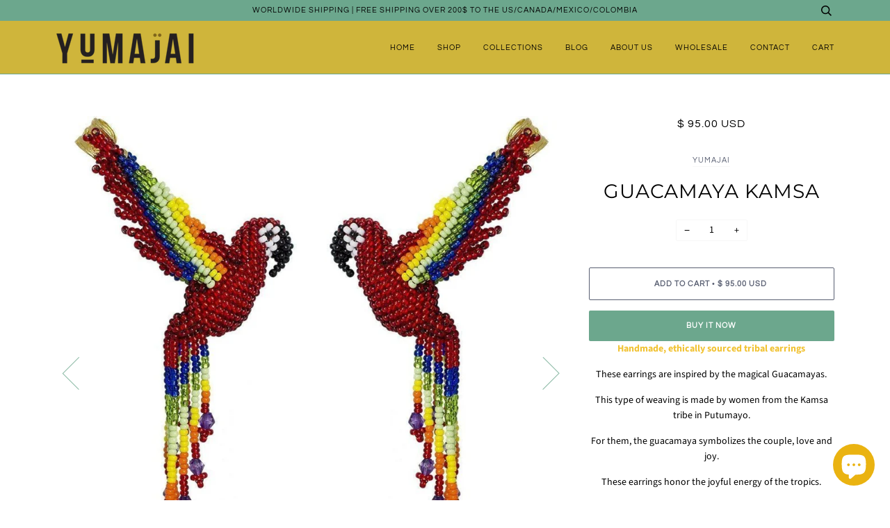

--- FILE ---
content_type: text/html; charset=utf-8
request_url: https://www.yumajai.com/collections/tottem/products/guacamaya-kamsa
body_size: 31748
content:
<!doctype html>
<!--[if lt IE 7]><html class="no-js lt-ie9 lt-ie8 lt-ie7" lang="en"> <![endif]-->
<!--[if IE 7]><html class="no-js lt-ie9 lt-ie8" lang="en"> <![endif]-->
<!--[if IE 8]><html class="no-js lt-ie9" lang="en"> <![endif]-->
<!--[if IE 9 ]><html class="ie9 no-js"> <![endif]-->
<!--[if (gt IE 9)|!(IE)]><!--> <html class="no-js"> <!--<![endif]-->
<!-- Hotjar Tracking Code for www.yumajai.com -->
<script>
    (function(h,o,t,j,a,r){
        h.hj=h.hj||function(){(h.hj.q=h.hj.q||[]).push(arguments)};
        h._hjSettings={hjid:2593680,hjsv:6};
        a=o.getElementsByTagName('head')[0];
        r=o.createElement('script');r.async=1;
        r.src=t+h._hjSettings.hjid+j+h._hjSettings.hjsv;
        a.appendChild(r);
    })(window,document,'https://static.hotjar.com/c/hotjar-','.js?sv=');
</script>
<head>

  <!-- ======================= Pipeline Theme V4.5.1 ========================= -->
  <meta charset="utf-8">
  <meta http-equiv="X-UA-Compatible" content="IE=edge,chrome=1">

  
    <link rel="shortcut icon" href="//www.yumajai.com/cdn/shop/files/logo_website_300x_580e664b-df74-42ba-a70e-0345ccd8b149_32x32.png?v=1613160216" type="image/png">
  

  <!-- Title and description ================================================ -->
  <title>
  Guacamaya Kamsa &ndash; YUMAJAI
  </title>

  
  <meta name="description" content="Handmade, ethically sourced tribal earrings These earrings are inspired by the magical Guacamayas. This type of weaving is made by women from the Kamsa tribe in Putumayo. For them, the guacamaya symbolizes the couple, love and joy. These earrings honor the joyful energy of the tropics. A good amulet for love, relations">
  

  <!-- Product meta ========================================================= -->
  <!-- /snippets/social-meta-tags.liquid --><meta property="og:site_name" content="YUMAJAI">
<meta property="og:url" content="https://www.yumajai.com/products/guacamaya-kamsa">
<meta property="og:title" content="Guacamaya Kamsa">
<meta property="og:type" content="product">
<meta property="og:description" content="Handmade, ethically sourced tribal earrings These earrings are inspired by the magical Guacamayas. This type of weaving is made by women from the Kamsa tribe in Putumayo. For them, the guacamaya symbolizes the couple, love and joy. These earrings honor the joyful energy of the tropics. A good amulet for love, relations"><meta property="og:price:amount" content="95.00">
  <meta property="og:price:currency" content="USD"><meta property="og:image" content="http://www.yumajai.com/cdn/shop/products/guacamaya-kamsa-794066.jpg?v=1697817763">
      <meta property="og:image:secure_url" content="https://www.yumajai.com/cdn/shop/products/guacamaya-kamsa-794066.jpg?v=1697817763">
      <meta property="og:image:height" content="1089">
      <meta property="og:image:width" content="1089"><meta property="og:image" content="http://www.yumajai.com/cdn/shop/products/guacamaya-kamsa-331597.jpg?v=1697817763">
      <meta property="og:image:secure_url" content="https://www.yumajai.com/cdn/shop/products/guacamaya-kamsa-331597.jpg?v=1697817763">
      <meta property="og:image:height" content="2048">
      <meta property="og:image:width" content="2048"><meta property="og:image" content="http://www.yumajai.com/cdn/shop/products/guacamaya-kamsa-648455.jpg?v=1697817764">
      <meta property="og:image:secure_url" content="https://www.yumajai.com/cdn/shop/products/guacamaya-kamsa-648455.jpg?v=1697817764">
      <meta property="og:image:height" content="2048">
      <meta property="og:image:width" content="2048">
<meta property="twitter:image" content="http://www.yumajai.com/cdn/shop/files/DSC7335_1200x1200.JPG?v=1615921709">

<meta name="twitter:site" content="@">
<meta name="twitter:card" content="summary_large_image">
<meta name="twitter:title" content="Guacamaya Kamsa">
<meta name="twitter:description" content="Handmade, ethically sourced tribal earrings These earrings are inspired by the magical Guacamayas. This type of weaving is made by women from the Kamsa tribe in Putumayo. For them, the guacamaya symbolizes the couple, love and joy. These earrings honor the joyful energy of the tropics. A good amulet for love, relations">


  <!-- Helpers ============================================================== -->
  <link rel="canonical" href="https://www.yumajai.com/products/guacamaya-kamsa">
  <meta name="viewport" content="width=device-width,initial-scale=1">
  <meta name="theme-color" content="#585e71">

  <!-- CSS ================================================================== -->
  <link href="//www.yumajai.com/cdn/shop/t/16/assets/theme.scss.css?v=158039937961464743541759259523" rel="stylesheet" type="text/css" media="all" />

  <!-- Vendor JS ============================================================ -->
  <script src="//www.yumajai.com/cdn/shop/t/16/assets/vendor.js?v=19349907457483068571578631115" type="text/javascript"></script>
  <link href="//www.yumajai.com/cdn/shop/t/16/assets/manic.css?v=154994530726854242011759417617" rel="stylesheet" type="text/css" media="all" />
  <link href="//www.yumajai.com/cdn/shop/t/16/assets/style.scss.css?v=73332018492218950891759417617" rel="stylesheet" type="text/css" media="all" />
  <!-- /snippets/oldIE-js.liquid -->


<!--[if lt IE 9]>
<script src="//cdnjs.cloudflare.com/ajax/libs/html5shiv/3.7.2/html5shiv.min.js" type="text/javascript"></script>
<script src="//www.yumajai.com/cdn/shop/t/16/assets/respond.min.js?v=52248677837542619231578631112" type="text/javascript"></script>
<script src="//www.yumajai.com/cdn/shop/t/16/assets/background_size_emu.js?v=20512233629963367491578631105" type="text/javascript"></script>
<link href="//www.yumajai.com/cdn/shop/t/16/assets/respond-proxy.html" id="respond-proxy" rel="respond-proxy" />
<link href="//www.yumajai.com/search?q=b790340019e1876a14ff5d2e3e760714" id="respond-redirect" rel="respond-redirect" />
<script src="//www.yumajai.com/search?q=b790340019e1876a14ff5d2e3e760714" type="text/javascript"></script>
<![endif]-->


  
  <script src="//www.yumajai.com/cdn/shop/t/16/assets/timer-progressbar.js?v=137975582382278426801579758204" type="text/javascript"></script>

  <script>
    var theme = {
      strings: {
        addToCart: "Add to Cart",
        soldOut: "Sold Out",
        unavailable: "Unavailable",
        join: "Join Now"
      },
      moneyFormat: "\u003cspan class=money\u003e$ {{amount}} USD\u003c\/span\u003e",
      version: '4.5.1'
    }
  </script>

  
  

  <!-- Header hook for plugins ============================================== --><script>window.performance && window.performance.mark && window.performance.mark('shopify.content_for_header.start');</script><meta name="google-site-verification" content="z8FIp2TuUAngSKNOnQ5YXL51Z7-_P7Er3FQTA0iXyp0">
<meta name="google-site-verification" content="s4C_2MvJXl5wgK3ah_IrADczMhCzl3FN0Hn8Ucirkbw">
<meta id="shopify-digital-wallet" name="shopify-digital-wallet" content="/16576091/digital_wallets/dialog">
<meta name="shopify-checkout-api-token" content="af4e0e0e11a2c8762956e35e4727bd9b">
<meta id="in-context-paypal-metadata" data-shop-id="16576091" data-venmo-supported="false" data-environment="production" data-locale="en_US" data-paypal-v4="true" data-currency="USD">
<link rel="alternate" type="application/json+oembed" href="https://www.yumajai.com/products/guacamaya-kamsa.oembed">
<script async="async" src="/checkouts/internal/preloads.js?locale=en-US"></script>
<script id="shopify-features" type="application/json">{"accessToken":"af4e0e0e11a2c8762956e35e4727bd9b","betas":["rich-media-storefront-analytics"],"domain":"www.yumajai.com","predictiveSearch":true,"shopId":16576091,"locale":"en"}</script>
<script>var Shopify = Shopify || {};
Shopify.shop = "yumajai-2.myshopify.com";
Shopify.locale = "en";
Shopify.currency = {"active":"USD","rate":"1.0"};
Shopify.country = "US";
Shopify.theme = {"name":"New Pipeline","id":80062382114,"schema_name":"Pipeline","schema_version":"4.5.1","theme_store_id":739,"role":"main"};
Shopify.theme.handle = "null";
Shopify.theme.style = {"id":null,"handle":null};
Shopify.cdnHost = "www.yumajai.com/cdn";
Shopify.routes = Shopify.routes || {};
Shopify.routes.root = "/";</script>
<script type="module">!function(o){(o.Shopify=o.Shopify||{}).modules=!0}(window);</script>
<script>!function(o){function n(){var o=[];function n(){o.push(Array.prototype.slice.apply(arguments))}return n.q=o,n}var t=o.Shopify=o.Shopify||{};t.loadFeatures=n(),t.autoloadFeatures=n()}(window);</script>
<script id="shop-js-analytics" type="application/json">{"pageType":"product"}</script>
<script defer="defer" async type="module" src="//www.yumajai.com/cdn/shopifycloud/shop-js/modules/v2/client.init-shop-cart-sync_WVOgQShq.en.esm.js"></script>
<script defer="defer" async type="module" src="//www.yumajai.com/cdn/shopifycloud/shop-js/modules/v2/chunk.common_C_13GLB1.esm.js"></script>
<script defer="defer" async type="module" src="//www.yumajai.com/cdn/shopifycloud/shop-js/modules/v2/chunk.modal_CLfMGd0m.esm.js"></script>
<script type="module">
  await import("//www.yumajai.com/cdn/shopifycloud/shop-js/modules/v2/client.init-shop-cart-sync_WVOgQShq.en.esm.js");
await import("//www.yumajai.com/cdn/shopifycloud/shop-js/modules/v2/chunk.common_C_13GLB1.esm.js");
await import("//www.yumajai.com/cdn/shopifycloud/shop-js/modules/v2/chunk.modal_CLfMGd0m.esm.js");

  window.Shopify.SignInWithShop?.initShopCartSync?.({"fedCMEnabled":true,"windoidEnabled":true});

</script>
<script>(function() {
  var isLoaded = false;
  function asyncLoad() {
    if (isLoaded) return;
    isLoaded = true;
    var urls = ["https:\/\/chimpstatic.com\/mcjs-connected\/js\/users\/c84b24ca435d6eefade53bbc5\/ed8f7a4da0033eb4bcf9ae68b.js?shop=yumajai-2.myshopify.com","https:\/\/cdn.shopify.com\/s\/files\/1\/1657\/6091\/t\/16\/assets\/sca-qv-scripts-noconfig.js?1846\u0026shop=yumajai-2.myshopify.com","https:\/\/app.cloverly-ecommerce.com\/script\/shopify\/?shop=yumajai-2.myshopify.com"];
    for (var i = 0; i < urls.length; i++) {
      var s = document.createElement('script');
      s.type = 'text/javascript';
      s.async = true;
      s.src = urls[i];
      var x = document.getElementsByTagName('script')[0];
      x.parentNode.insertBefore(s, x);
    }
  };
  if(window.attachEvent) {
    window.attachEvent('onload', asyncLoad);
  } else {
    window.addEventListener('load', asyncLoad, false);
  }
})();</script>
<script id="__st">var __st={"a":16576091,"offset":-18000,"reqid":"0d068369-8da8-4af1-aefe-ca5ffd908f68-1769694539","pageurl":"www.yumajai.com\/collections\/tottem\/products\/guacamaya-kamsa","u":"f21cc9b2ec6c","p":"product","rtyp":"product","rid":399882485794};</script>
<script>window.ShopifyPaypalV4VisibilityTracking = true;</script>
<script id="captcha-bootstrap">!function(){'use strict';const t='contact',e='account',n='new_comment',o=[[t,t],['blogs',n],['comments',n],[t,'customer']],c=[[e,'customer_login'],[e,'guest_login'],[e,'recover_customer_password'],[e,'create_customer']],r=t=>t.map((([t,e])=>`form[action*='/${t}']:not([data-nocaptcha='true']) input[name='form_type'][value='${e}']`)).join(','),a=t=>()=>t?[...document.querySelectorAll(t)].map((t=>t.form)):[];function s(){const t=[...o],e=r(t);return a(e)}const i='password',u='form_key',d=['recaptcha-v3-token','g-recaptcha-response','h-captcha-response',i],f=()=>{try{return window.sessionStorage}catch{return}},m='__shopify_v',_=t=>t.elements[u];function p(t,e,n=!1){try{const o=window.sessionStorage,c=JSON.parse(o.getItem(e)),{data:r}=function(t){const{data:e,action:n}=t;return t[m]||n?{data:e,action:n}:{data:t,action:n}}(c);for(const[e,n]of Object.entries(r))t.elements[e]&&(t.elements[e].value=n);n&&o.removeItem(e)}catch(o){console.error('form repopulation failed',{error:o})}}const l='form_type',E='cptcha';function T(t){t.dataset[E]=!0}const w=window,h=w.document,L='Shopify',v='ce_forms',y='captcha';let A=!1;((t,e)=>{const n=(g='f06e6c50-85a8-45c8-87d0-21a2b65856fe',I='https://cdn.shopify.com/shopifycloud/storefront-forms-hcaptcha/ce_storefront_forms_captcha_hcaptcha.v1.5.2.iife.js',D={infoText:'Protected by hCaptcha',privacyText:'Privacy',termsText:'Terms'},(t,e,n)=>{const o=w[L][v],c=o.bindForm;if(c)return c(t,g,e,D).then(n);var r;o.q.push([[t,g,e,D],n]),r=I,A||(h.body.append(Object.assign(h.createElement('script'),{id:'captcha-provider',async:!0,src:r})),A=!0)});var g,I,D;w[L]=w[L]||{},w[L][v]=w[L][v]||{},w[L][v].q=[],w[L][y]=w[L][y]||{},w[L][y].protect=function(t,e){n(t,void 0,e),T(t)},Object.freeze(w[L][y]),function(t,e,n,w,h,L){const[v,y,A,g]=function(t,e,n){const i=e?o:[],u=t?c:[],d=[...i,...u],f=r(d),m=r(i),_=r(d.filter((([t,e])=>n.includes(e))));return[a(f),a(m),a(_),s()]}(w,h,L),I=t=>{const e=t.target;return e instanceof HTMLFormElement?e:e&&e.form},D=t=>v().includes(t);t.addEventListener('submit',(t=>{const e=I(t);if(!e)return;const n=D(e)&&!e.dataset.hcaptchaBound&&!e.dataset.recaptchaBound,o=_(e),c=g().includes(e)&&(!o||!o.value);(n||c)&&t.preventDefault(),c&&!n&&(function(t){try{if(!f())return;!function(t){const e=f();if(!e)return;const n=_(t);if(!n)return;const o=n.value;o&&e.removeItem(o)}(t);const e=Array.from(Array(32),(()=>Math.random().toString(36)[2])).join('');!function(t,e){_(t)||t.append(Object.assign(document.createElement('input'),{type:'hidden',name:u})),t.elements[u].value=e}(t,e),function(t,e){const n=f();if(!n)return;const o=[...t.querySelectorAll(`input[type='${i}']`)].map((({name:t})=>t)),c=[...d,...o],r={};for(const[a,s]of new FormData(t).entries())c.includes(a)||(r[a]=s);n.setItem(e,JSON.stringify({[m]:1,action:t.action,data:r}))}(t,e)}catch(e){console.error('failed to persist form',e)}}(e),e.submit())}));const S=(t,e)=>{t&&!t.dataset[E]&&(n(t,e.some((e=>e===t))),T(t))};for(const o of['focusin','change'])t.addEventListener(o,(t=>{const e=I(t);D(e)&&S(e,y())}));const B=e.get('form_key'),M=e.get(l),P=B&&M;t.addEventListener('DOMContentLoaded',(()=>{const t=y();if(P)for(const e of t)e.elements[l].value===M&&p(e,B);[...new Set([...A(),...v().filter((t=>'true'===t.dataset.shopifyCaptcha))])].forEach((e=>S(e,t)))}))}(h,new URLSearchParams(w.location.search),n,t,e,['guest_login'])})(!0,!0)}();</script>
<script integrity="sha256-4kQ18oKyAcykRKYeNunJcIwy7WH5gtpwJnB7kiuLZ1E=" data-source-attribution="shopify.loadfeatures" defer="defer" src="//www.yumajai.com/cdn/shopifycloud/storefront/assets/storefront/load_feature-a0a9edcb.js" crossorigin="anonymous"></script>
<script data-source-attribution="shopify.dynamic_checkout.dynamic.init">var Shopify=Shopify||{};Shopify.PaymentButton=Shopify.PaymentButton||{isStorefrontPortableWallets:!0,init:function(){window.Shopify.PaymentButton.init=function(){};var t=document.createElement("script");t.src="https://www.yumajai.com/cdn/shopifycloud/portable-wallets/latest/portable-wallets.en.js",t.type="module",document.head.appendChild(t)}};
</script>
<script data-source-attribution="shopify.dynamic_checkout.buyer_consent">
  function portableWalletsHideBuyerConsent(e){var t=document.getElementById("shopify-buyer-consent"),n=document.getElementById("shopify-subscription-policy-button");t&&n&&(t.classList.add("hidden"),t.setAttribute("aria-hidden","true"),n.removeEventListener("click",e))}function portableWalletsShowBuyerConsent(e){var t=document.getElementById("shopify-buyer-consent"),n=document.getElementById("shopify-subscription-policy-button");t&&n&&(t.classList.remove("hidden"),t.removeAttribute("aria-hidden"),n.addEventListener("click",e))}window.Shopify?.PaymentButton&&(window.Shopify.PaymentButton.hideBuyerConsent=portableWalletsHideBuyerConsent,window.Shopify.PaymentButton.showBuyerConsent=portableWalletsShowBuyerConsent);
</script>
<script>
  function portableWalletsCleanup(e){e&&e.src&&console.error("Failed to load portable wallets script "+e.src);var t=document.querySelectorAll("shopify-accelerated-checkout .shopify-payment-button__skeleton, shopify-accelerated-checkout-cart .wallet-cart-button__skeleton"),e=document.getElementById("shopify-buyer-consent");for(let e=0;e<t.length;e++)t[e].remove();e&&e.remove()}function portableWalletsNotLoadedAsModule(e){e instanceof ErrorEvent&&"string"==typeof e.message&&e.message.includes("import.meta")&&"string"==typeof e.filename&&e.filename.includes("portable-wallets")&&(window.removeEventListener("error",portableWalletsNotLoadedAsModule),window.Shopify.PaymentButton.failedToLoad=e,"loading"===document.readyState?document.addEventListener("DOMContentLoaded",window.Shopify.PaymentButton.init):window.Shopify.PaymentButton.init())}window.addEventListener("error",portableWalletsNotLoadedAsModule);
</script>

<script type="module" src="https://www.yumajai.com/cdn/shopifycloud/portable-wallets/latest/portable-wallets.en.js" onError="portableWalletsCleanup(this)" crossorigin="anonymous"></script>
<script nomodule>
  document.addEventListener("DOMContentLoaded", portableWalletsCleanup);
</script>

<link id="shopify-accelerated-checkout-styles" rel="stylesheet" media="screen" href="https://www.yumajai.com/cdn/shopifycloud/portable-wallets/latest/accelerated-checkout-backwards-compat.css" crossorigin="anonymous">
<style id="shopify-accelerated-checkout-cart">
        #shopify-buyer-consent {
  margin-top: 1em;
  display: inline-block;
  width: 100%;
}

#shopify-buyer-consent.hidden {
  display: none;
}

#shopify-subscription-policy-button {
  background: none;
  border: none;
  padding: 0;
  text-decoration: underline;
  font-size: inherit;
  cursor: pointer;
}

#shopify-subscription-policy-button::before {
  box-shadow: none;
}

      </style>

<script>window.performance && window.performance.mark && window.performance.mark('shopify.content_for_header.end');</script>
<script>window.BOLD = window.BOLD || {};
    window.BOLD.common = window.BOLD.common || {};
    window.BOLD.common.Shopify = window.BOLD.common.Shopify || {};
    window.BOLD.common.Shopify.shop = {
      domain: 'www.yumajai.com',
      permanent_domain: 'yumajai-2.myshopify.com',
      url: 'https://www.yumajai.com',
      secure_url: 'https://www.yumajai.com',
      money_format: "\u003cspan class=money\u003e$ {{amount}} USD\u003c\/span\u003e",
      currency: "USD"
    };
    window.BOLD.common.Shopify.customer = {
      id: null,
      tags: null,
    };
    window.BOLD.common.Shopify.cart = {"note":null,"attributes":{},"original_total_price":0,"total_price":0,"total_discount":0,"total_weight":0.0,"item_count":0,"items":[],"requires_shipping":false,"currency":"USD","items_subtotal_price":0,"cart_level_discount_applications":[],"checkout_charge_amount":0};
    window.BOLD.common.template = 'product';window.BOLD.common.Shopify.formatMoney = function(money, format) {
        function n(t, e) {
            return "undefined" == typeof t ? e : t
        }
        function r(t, e, r, i) {
            if (e = n(e, 2),
                r = n(r, ","),
                i = n(i, "."),
            isNaN(t) || null == t)
                return 0;
            t = (t / 100).toFixed(e);
            var o = t.split(".")
                , a = o[0].replace(/(\d)(?=(\d\d\d)+(?!\d))/g, "$1" + r)
                , s = o[1] ? i + o[1] : "";
            return a + s
        }
        "string" == typeof money && (money = money.replace(".", ""));
        var i = ""
            , o = /\{\{\s*(\w+)\s*\}\}/
            , a = format || window.BOLD.common.Shopify.shop.money_format || window.Shopify.money_format || "$ {{ amount }}";
        switch (a.match(o)[1]) {
            case "amount":
                i = r(money, 2, ",", ".");
                break;
            case "amount_no_decimals":
                i = r(money, 0, ",", ".");
                break;
            case "amount_with_comma_separator":
                i = r(money, 2, ".", ",");
                break;
            case "amount_no_decimals_with_comma_separator":
                i = r(money, 0, ".", ",");
                break;
            case "amount_with_space_separator":
                i = r(money, 2, " ", ",");
                break;
            case "amount_no_decimals_with_space_separator":
                i = r(money, 0, " ", ",");
                break;
            case "amount_with_apostrophe_separator":
                i = r(money, 2, "'", ".");
                break;
        }
        return a.replace(o, i);
    };
    window.BOLD.common.Shopify.saveProduct = function (handle, product) {
      if (typeof handle === 'string' && typeof window.BOLD.common.Shopify.products[handle] === 'undefined') {
        if (typeof product === 'number') {
          window.BOLD.common.Shopify.handles[product] = handle;
          product = { id: product };
        }
        window.BOLD.common.Shopify.products[handle] = product;
      }
    };
    window.BOLD.common.Shopify.saveVariant = function (variant_id, variant) {
      if (typeof variant_id === 'number' && typeof window.BOLD.common.Shopify.variants[variant_id] === 'undefined') {
        window.BOLD.common.Shopify.variants[variant_id] = variant;
      }
    };window.BOLD.common.Shopify.products = window.BOLD.common.Shopify.products || {};
    window.BOLD.common.Shopify.variants = window.BOLD.common.Shopify.variants || {};
    window.BOLD.common.Shopify.handles = window.BOLD.common.Shopify.handles || {};window.BOLD.common.Shopify.handle = "guacamaya-kamsa"
window.BOLD.common.Shopify.saveProduct("guacamaya-kamsa", 399882485794);window.BOLD.common.Shopify.saveVariant(5119476006946, { product_id: 399882485794, product_handle: "guacamaya-kamsa", price: 9500, group_id: '', csp_metafield: {}});window.BOLD.apps_installed = {"Currency":1} || {};window.BOLD.common.Shopify.saveProduct("colibri-esmeralda", 399806857250);window.BOLD.common.Shopify.saveVariant(5118609588258, { product_id: 399806857250, product_handle: "colibri-esmeralda", price: 19500, group_id: '', csp_metafield: {}});window.BOLD.common.Shopify.saveProduct("colibri-flower", 399813640226);window.BOLD.common.Shopify.saveVariant(5118669258786, { product_id: 399813640226, product_handle: "colibri-flower", price: 12200, group_id: '', csp_metafield: {}});window.BOLD.common.Shopify.saveProduct("filigree-colibri-flower", 399817080866);window.BOLD.common.Shopify.saveVariant(5118704943138, { product_id: 399817080866, product_handle: "filigree-colibri-flower", price: 6400, group_id: '', csp_metafield: {}});window.BOLD.common.Shopify.saveProduct("colibri-putumayo-1", 399819374626);window.BOLD.common.Shopify.saveVariant(5118716837922, { product_id: 399819374626, product_handle: "colibri-putumayo-1", price: 4900, group_id: '', csp_metafield: {}});window.BOLD.common.Shopify.saveProduct("pluma-pop-colibri", 399878783010);window.BOLD.common.Shopify.saveVariant(5119413649442, { product_id: 399878783010, product_handle: "pluma-pop-colibri", price: 4300, group_id: '', csp_metafield: {}});window.BOLD.common.Shopify.saveProduct("pluma-pop-guacamaya", 399881207842);window.BOLD.common.Shopify.saveVariant(5119442911266, { product_id: 399881207842, product_handle: "pluma-pop-guacamaya", price: 4300, group_id: '', csp_metafield: {}});window.BOLD.common.Shopify.saveProduct("guacamaya-kamsa", 399882485794);window.BOLD.common.Shopify.saveVariant(5119476006946, { product_id: 399882485794, product_handle: "guacamaya-kamsa", price: 9500, group_id: '', csp_metafield: {}});window.BOLD.common.Shopify.saveProduct("guacamaya-solitaire-filigree", 399890022434);window.BOLD.common.Shopify.saveVariant(5119520047138, { product_id: 399890022434, product_handle: "guacamaya-solitaire-filigree", price: 6500, group_id: '', csp_metafield: {}});window.BOLD.common.Shopify.saveProduct("topos-forest-filigree", 399890907170);window.BOLD.common.Shopify.saveVariant(5119543738402, { product_id: 399890907170, product_handle: "topos-forest-filigree", price: 6500, group_id: '', csp_metafield: {}});window.BOLD.common.Shopify.saveProduct("guacamayita-tropical", 399907192866);window.BOLD.common.Shopify.saveVariant(5119724191778, { product_id: 399907192866, product_handle: "guacamayita-tropical", price: 3000, group_id: '', csp_metafield: {}});window.BOLD.common.Shopify.saveProduct("hoja-rota", 399907815458);window.BOLD.common.Shopify.saveVariant(5119737102370, { product_id: 399907815458, product_handle: "hoja-rota", price: 11600, group_id: '', csp_metafield: {}});window.BOLD.common.Shopify.saveProduct("ear-cuff-enredadera", 399908274210);window.BOLD.common.Shopify.saveVariant(5119745359906, { product_id: 399908274210, product_handle: "ear-cuff-enredadera", price: 15000, group_id: '', csp_metafield: {}});window.BOLD.common.Shopify.saveProduct("puma-gold-rain", 399911944226);window.BOLD.common.Shopify.saveVariant(5119769215010, { product_id: 399911944226, product_handle: "puma-gold-rain", price: 7500, group_id: '', csp_metafield: {}});window.BOLD.common.Shopify.saveProduct("puma-silver-rain", 399913353250);window.BOLD.common.Shopify.saveVariant(5119801327650, { product_id: 399913353250, product_handle: "puma-silver-rain", price: 11500, group_id: '', csp_metafield: {}});window.BOLD.common.Shopify.saveProduct("choker-guacamaya", 399915941922);window.BOLD.common.Shopify.saveVariant(5119816597538, { product_id: 399915941922, product_handle: "choker-guacamaya", price: 49500, group_id: '', csp_metafield: {}});window.BOLD.common.Shopify.saveProduct("waterfall-colibries", 399919546402);window.BOLD.common.Shopify.saveVariant(5119853068322, { product_id: 399919546402, product_handle: "waterfall-colibries", price: 8200, group_id: '', csp_metafield: {}});window.BOLD.common.Shopify.saveProduct("puma-pendant", 399922364450);window.BOLD.common.Shopify.saveVariant(5119877087266, { product_id: 399922364450, product_handle: "puma-pendant", price: 4800, group_id: '', csp_metafield: {}});window.BOLD.common.Shopify.saveProduct("puma-gold-ring", 399931211810);window.BOLD.common.Shopify.saveVariant(5119978242082, { product_id: 399931211810, product_handle: "puma-gold-ring", price: 3110, group_id: '', csp_metafield: {}});window.BOLD.common.Shopify.saveProduct("puma-silver-ring", 400802447394);window.BOLD.common.Shopify.saveVariant(5126611992610, { product_id: 400802447394, product_handle: "puma-silver-ring", price: 6800, group_id: '', csp_metafield: {}});window.BOLD.common.Shopify.saveProduct("guacamaya-ring", 400803463202);window.BOLD.common.Shopify.saveVariant(5126617727010, { product_id: 400803463202, product_handle: "guacamaya-ring", price: 3800, group_id: '', csp_metafield: {}});window.BOLD.common.Shopify.saveProduct("garden-ring", 400809361442);window.BOLD.common.Shopify.saveVariant(5126682083362, { product_id: 400809361442, product_handle: "garden-ring", price: 4800, group_id: '', csp_metafield: {}});window.BOLD.common.Shopify.saveProduct("viento-ring", 400812867618);window.BOLD.common.Shopify.saveVariant(5126708494370, { product_id: 400812867618, product_handle: "viento-ring", price: 4800, group_id: '', csp_metafield: {}});window.BOLD.common.Shopify.saveProduct("coral-ring", 400813391906);window.BOLD.common.Shopify.saveVariant(5126718423074, { product_id: 400813391906, product_handle: "coral-ring", price: 4800, group_id: '', csp_metafield: {}});window.BOLD.common.Shopify.saveProduct("flowl-ring", 400813719586);window.BOLD.common.Shopify.saveVariant(5126729203746, { product_id: 400813719586, product_handle: "flowl-ring", price: 4800, group_id: '', csp_metafield: {}});window.BOLD.common.Shopify.saveProduct("rio-ring", 400816996386);window.BOLD.common.Shopify.saveVariant(5126744637474, { product_id: 400816996386, product_handle: "rio-ring", price: 4800, group_id: '', csp_metafield: {}});window.BOLD.common.Shopify.saveProduct("fuego-ring", 400817487906);window.BOLD.common.Shopify.saveVariant(5126749880354, { product_id: 400817487906, product_handle: "fuego-ring", price: 4800, group_id: '', csp_metafield: {}});window.BOLD.common.Shopify.saveProduct("espacio-ring", 400817946658);window.BOLD.common.Shopify.saveVariant(5126764331042, { product_id: 400817946658, product_handle: "espacio-ring", price: 4800, group_id: '', csp_metafield: {}});window.BOLD.common.Shopify.saveProduct("maiz-ring", 400818536482);window.BOLD.common.Shopify.saveVariant(5126773243938, { product_id: 400818536482, product_handle: "maiz-ring", price: 4800, group_id: '', csp_metafield: {}});window.BOLD.common.Shopify.saveProduct("keychain-guacamaya", 400849928226);window.BOLD.common.Shopify.saveVariant(5127028703266, { product_id: 400849928226, product_handle: "keychain-guacamaya", price: 3500, group_id: '', csp_metafield: {}});window.BOLD.common.Shopify.saveProduct("keychain-colibri", 400853336098);window.BOLD.common.Shopify.saveVariant(5127065731106, { product_id: 400853336098, product_handle: "keychain-colibri", price: 3500, group_id: '', csp_metafield: {}});window.BOLD.common.Shopify.saveProduct("colibri-nectar", 594404409378);window.BOLD.common.Shopify.saveVariant(7271087800354, { product_id: 594404409378, product_handle: "colibri-nectar", price: 7800, group_id: '', csp_metafield: {}});window.BOLD.common.Shopify.saveProduct("guacamaya-single", 1738141499426);window.BOLD.common.Shopify.saveVariant(16121389744162, { product_id: 1738141499426, product_handle: "guacamaya-single", price: 4000, group_id: '', csp_metafield: {}});window.BOLD.common.Shopify.metafields = window.BOLD.common.Shopify.metafields || {};window.BOLD.common.Shopify.metafields["bold_rp"] = {};window.BOLD.common.Shopify.metafields["bold_csp_defaults"] = {};window.BOLD.common.cacheParams = window.BOLD.common.cacheParams || {};
</script><script type="text/babel">

// progressbar.js@1.0.0 version is used
// Docs: http://progressbarjs.readthedocs.org/en/1.0.0/

var bar = new ProgressBar.Circle(container, {
  color: '#828282',
  // This has to be the same size as the maximum width to
  // prevent clipping
  strokeWidth: 4,
  trailWidth: 1,
  easing: 'easeInOut',
  duration: 2300,
  text: {
    autoStyleContainer: false
  },
  from: { color: '#cfb53b', width: 1 },
  to: { color: '#cfb53b', width: 2 },
  // Set default step function for all animate calls
  step: function(state, circle) {
    circle.path.setAttribute('stroke', state.color);
    circle.path.setAttribute('stroke-width', state.width);

    var value = Math.round(circle.value() * 700);
    if (value === 0) {
      circle.setText('');
    } else {
          circle.setText(value+'hrs'+'<br/>'+'<small>As been facilitate so far thanks to you</small>');
    }

  }
});
bar.text.style.fontFamily = '"Raleway", Helvetica, sans-serif';
bar.text.style.fontSize = '24px';
$(window).scroll(function (event) {
    var scroll = $(window).scrollTop();
    console.log(scroll);

    var hT = $('#scroll-to').offset().top,
       hH = $('#scroll-to').outerHeight(),
       wH = $(window).height(),
       wS = $(this).scrollTop();    
   if (wS > (hT+hH-wH)){
   			 bar.animate();
   } 


    // Do something
});


// Start popup circle
var Popbar = new ProgressBar.Circle(popcontainer, {
  color: '#828282',
  // This has to be the same size as the maximum width to
  // prevent clipping
  strokeWidth: 4,
  trailWidth: 1,
  easing: 'easeInOut',
  duration: 2300,
  text: {
    autoStyleContainer: false
  },
  from: { color: '#cfb53b', width: 1 },
  to: { color: '#cfb53b', width: 2 },
  // Set default step function for all animate calls
  step: function(state, circle) {
    circle.path.setAttribute('stroke', state.color);
    circle.path.setAttribute('stroke-width', state.width);

    var value = Math.round(circle.value() * 700);
    if (value === 0) {
      circle.setText('');
    } else {
          circle.setText(value+'hrs'+'<br/>'+'<small>As been facilitate so far thanks to you</small>');
    }

  }
});
Popbar.text.style.fontFamily = '"Raleway", Helvetica, sans-serif';
Popbar.text.style.fontSize = '24px';

$("#model").click(function(){


  setTimeout(
  function() 
  {
    Popbar.animate(1);
  }, 2000);

});

// end popup circle


</script>
  
<!--Installed by Yotpo Automatic Installation-->
<script>(function e(){var e=document.createElement("script");e.type="text/javascript",e.async=true,e.src="//staticw2.yotpo.com/C25pttZlHsVDKEdY59uvWndxzeSNFvoQNlRuyCS3/widget.js";var t=document.getElementsByTagName("script")[0];t.parentNode.insertBefore(e,t)})();</script>
  
  
<link rel="stylesheet" href="//www.yumajai.com/cdn/shop/t/16/assets/sca-quick-view.css?v=137430769807432326481579497631">
<link rel="stylesheet" href="//www.yumajai.com/cdn/shop/t/16/assets/sca-jquery.fancybox.css?v=152214158924873746481579497630">
<script src="//www.yumajai.com/cdn/shopifycloud/storefront/assets/themes_support/option_selection-b017cd28.js" type="text/javascript"></script>
<script src="//www.yumajai.com/cdn/shop/t/16/assets/sca-qv-scripts-noconfig.js?v=158338195008041158731579497627" type="text/javascript"></script>
 <script src="https://cdn.shopify.com/extensions/e8878072-2f6b-4e89-8082-94b04320908d/inbox-1254/assets/inbox-chat-loader.js" type="text/javascript" defer="defer"></script>
<link href="https://monorail-edge.shopifysvc.com" rel="dns-prefetch">
<script>(function(){if ("sendBeacon" in navigator && "performance" in window) {try {var session_token_from_headers = performance.getEntriesByType('navigation')[0].serverTiming.find(x => x.name == '_s').description;} catch {var session_token_from_headers = undefined;}var session_cookie_matches = document.cookie.match(/_shopify_s=([^;]*)/);var session_token_from_cookie = session_cookie_matches && session_cookie_matches.length === 2 ? session_cookie_matches[1] : "";var session_token = session_token_from_headers || session_token_from_cookie || "";function handle_abandonment_event(e) {var entries = performance.getEntries().filter(function(entry) {return /monorail-edge.shopifysvc.com/.test(entry.name);});if (!window.abandonment_tracked && entries.length === 0) {window.abandonment_tracked = true;var currentMs = Date.now();var navigation_start = performance.timing.navigationStart;var payload = {shop_id: 16576091,url: window.location.href,navigation_start,duration: currentMs - navigation_start,session_token,page_type: "product"};window.navigator.sendBeacon("https://monorail-edge.shopifysvc.com/v1/produce", JSON.stringify({schema_id: "online_store_buyer_site_abandonment/1.1",payload: payload,metadata: {event_created_at_ms: currentMs,event_sent_at_ms: currentMs}}));}}window.addEventListener('pagehide', handle_abandonment_event);}}());</script>
<script id="web-pixels-manager-setup">(function e(e,d,r,n,o){if(void 0===o&&(o={}),!Boolean(null===(a=null===(i=window.Shopify)||void 0===i?void 0:i.analytics)||void 0===a?void 0:a.replayQueue)){var i,a;window.Shopify=window.Shopify||{};var t=window.Shopify;t.analytics=t.analytics||{};var s=t.analytics;s.replayQueue=[],s.publish=function(e,d,r){return s.replayQueue.push([e,d,r]),!0};try{self.performance.mark("wpm:start")}catch(e){}var l=function(){var e={modern:/Edge?\/(1{2}[4-9]|1[2-9]\d|[2-9]\d{2}|\d{4,})\.\d+(\.\d+|)|Firefox\/(1{2}[4-9]|1[2-9]\d|[2-9]\d{2}|\d{4,})\.\d+(\.\d+|)|Chrom(ium|e)\/(9{2}|\d{3,})\.\d+(\.\d+|)|(Maci|X1{2}).+ Version\/(15\.\d+|(1[6-9]|[2-9]\d|\d{3,})\.\d+)([,.]\d+|)( \(\w+\)|)( Mobile\/\w+|) Safari\/|Chrome.+OPR\/(9{2}|\d{3,})\.\d+\.\d+|(CPU[ +]OS|iPhone[ +]OS|CPU[ +]iPhone|CPU IPhone OS|CPU iPad OS)[ +]+(15[._]\d+|(1[6-9]|[2-9]\d|\d{3,})[._]\d+)([._]\d+|)|Android:?[ /-](13[3-9]|1[4-9]\d|[2-9]\d{2}|\d{4,})(\.\d+|)(\.\d+|)|Android.+Firefox\/(13[5-9]|1[4-9]\d|[2-9]\d{2}|\d{4,})\.\d+(\.\d+|)|Android.+Chrom(ium|e)\/(13[3-9]|1[4-9]\d|[2-9]\d{2}|\d{4,})\.\d+(\.\d+|)|SamsungBrowser\/([2-9]\d|\d{3,})\.\d+/,legacy:/Edge?\/(1[6-9]|[2-9]\d|\d{3,})\.\d+(\.\d+|)|Firefox\/(5[4-9]|[6-9]\d|\d{3,})\.\d+(\.\d+|)|Chrom(ium|e)\/(5[1-9]|[6-9]\d|\d{3,})\.\d+(\.\d+|)([\d.]+$|.*Safari\/(?![\d.]+ Edge\/[\d.]+$))|(Maci|X1{2}).+ Version\/(10\.\d+|(1[1-9]|[2-9]\d|\d{3,})\.\d+)([,.]\d+|)( \(\w+\)|)( Mobile\/\w+|) Safari\/|Chrome.+OPR\/(3[89]|[4-9]\d|\d{3,})\.\d+\.\d+|(CPU[ +]OS|iPhone[ +]OS|CPU[ +]iPhone|CPU IPhone OS|CPU iPad OS)[ +]+(10[._]\d+|(1[1-9]|[2-9]\d|\d{3,})[._]\d+)([._]\d+|)|Android:?[ /-](13[3-9]|1[4-9]\d|[2-9]\d{2}|\d{4,})(\.\d+|)(\.\d+|)|Mobile Safari.+OPR\/([89]\d|\d{3,})\.\d+\.\d+|Android.+Firefox\/(13[5-9]|1[4-9]\d|[2-9]\d{2}|\d{4,})\.\d+(\.\d+|)|Android.+Chrom(ium|e)\/(13[3-9]|1[4-9]\d|[2-9]\d{2}|\d{4,})\.\d+(\.\d+|)|Android.+(UC? ?Browser|UCWEB|U3)[ /]?(15\.([5-9]|\d{2,})|(1[6-9]|[2-9]\d|\d{3,})\.\d+)\.\d+|SamsungBrowser\/(5\.\d+|([6-9]|\d{2,})\.\d+)|Android.+MQ{2}Browser\/(14(\.(9|\d{2,})|)|(1[5-9]|[2-9]\d|\d{3,})(\.\d+|))(\.\d+|)|K[Aa][Ii]OS\/(3\.\d+|([4-9]|\d{2,})\.\d+)(\.\d+|)/},d=e.modern,r=e.legacy,n=navigator.userAgent;return n.match(d)?"modern":n.match(r)?"legacy":"unknown"}(),u="modern"===l?"modern":"legacy",c=(null!=n?n:{modern:"",legacy:""})[u],f=function(e){return[e.baseUrl,"/wpm","/b",e.hashVersion,"modern"===e.buildTarget?"m":"l",".js"].join("")}({baseUrl:d,hashVersion:r,buildTarget:u}),m=function(e){var d=e.version,r=e.bundleTarget,n=e.surface,o=e.pageUrl,i=e.monorailEndpoint;return{emit:function(e){var a=e.status,t=e.errorMsg,s=(new Date).getTime(),l=JSON.stringify({metadata:{event_sent_at_ms:s},events:[{schema_id:"web_pixels_manager_load/3.1",payload:{version:d,bundle_target:r,page_url:o,status:a,surface:n,error_msg:t},metadata:{event_created_at_ms:s}}]});if(!i)return console&&console.warn&&console.warn("[Web Pixels Manager] No Monorail endpoint provided, skipping logging."),!1;try{return self.navigator.sendBeacon.bind(self.navigator)(i,l)}catch(e){}var u=new XMLHttpRequest;try{return u.open("POST",i,!0),u.setRequestHeader("Content-Type","text/plain"),u.send(l),!0}catch(e){return console&&console.warn&&console.warn("[Web Pixels Manager] Got an unhandled error while logging to Monorail."),!1}}}}({version:r,bundleTarget:l,surface:e.surface,pageUrl:self.location.href,monorailEndpoint:e.monorailEndpoint});try{o.browserTarget=l,function(e){var d=e.src,r=e.async,n=void 0===r||r,o=e.onload,i=e.onerror,a=e.sri,t=e.scriptDataAttributes,s=void 0===t?{}:t,l=document.createElement("script"),u=document.querySelector("head"),c=document.querySelector("body");if(l.async=n,l.src=d,a&&(l.integrity=a,l.crossOrigin="anonymous"),s)for(var f in s)if(Object.prototype.hasOwnProperty.call(s,f))try{l.dataset[f]=s[f]}catch(e){}if(o&&l.addEventListener("load",o),i&&l.addEventListener("error",i),u)u.appendChild(l);else{if(!c)throw new Error("Did not find a head or body element to append the script");c.appendChild(l)}}({src:f,async:!0,onload:function(){if(!function(){var e,d;return Boolean(null===(d=null===(e=window.Shopify)||void 0===e?void 0:e.analytics)||void 0===d?void 0:d.initialized)}()){var d=window.webPixelsManager.init(e)||void 0;if(d){var r=window.Shopify.analytics;r.replayQueue.forEach((function(e){var r=e[0],n=e[1],o=e[2];d.publishCustomEvent(r,n,o)})),r.replayQueue=[],r.publish=d.publishCustomEvent,r.visitor=d.visitor,r.initialized=!0}}},onerror:function(){return m.emit({status:"failed",errorMsg:"".concat(f," has failed to load")})},sri:function(e){var d=/^sha384-[A-Za-z0-9+/=]+$/;return"string"==typeof e&&d.test(e)}(c)?c:"",scriptDataAttributes:o}),m.emit({status:"loading"})}catch(e){m.emit({status:"failed",errorMsg:(null==e?void 0:e.message)||"Unknown error"})}}})({shopId: 16576091,storefrontBaseUrl: "https://www.yumajai.com",extensionsBaseUrl: "https://extensions.shopifycdn.com/cdn/shopifycloud/web-pixels-manager",monorailEndpoint: "https://monorail-edge.shopifysvc.com/unstable/produce_batch",surface: "storefront-renderer",enabledBetaFlags: ["2dca8a86"],webPixelsConfigList: [{"id":"555057334","configuration":"{\"config\":\"{\\\"google_tag_ids\\\":[\\\"AW-304086344\\\",\\\"GT-W62833R\\\"],\\\"target_country\\\":\\\"US\\\",\\\"gtag_events\\\":[{\\\"type\\\":\\\"begin_checkout\\\",\\\"action_label\\\":\\\"AW-304086344\\\/r-U6CPj9tfICEMj6_5AB\\\"},{\\\"type\\\":\\\"search\\\",\\\"action_label\\\":\\\"AW-304086344\\\/G324CPv9tfICEMj6_5AB\\\"},{\\\"type\\\":\\\"view_item\\\",\\\"action_label\\\":[\\\"AW-304086344\\\/xvqqCPL9tfICEMj6_5AB\\\",\\\"MC-HWL1PS2HQ8\\\"]},{\\\"type\\\":\\\"purchase\\\",\\\"action_label\\\":[\\\"AW-304086344\\\/jGsXCO_9tfICEMj6_5AB\\\",\\\"MC-HWL1PS2HQ8\\\"]},{\\\"type\\\":\\\"page_view\\\",\\\"action_label\\\":[\\\"AW-304086344\\\/6T_5COz9tfICEMj6_5AB\\\",\\\"MC-HWL1PS2HQ8\\\"]},{\\\"type\\\":\\\"add_payment_info\\\",\\\"action_label\\\":\\\"AW-304086344\\\/5zx8CMCBtvICEMj6_5AB\\\"},{\\\"type\\\":\\\"add_to_cart\\\",\\\"action_label\\\":\\\"AW-304086344\\\/PwgSCPX9tfICEMj6_5AB\\\"}],\\\"enable_monitoring_mode\\\":false}\"}","eventPayloadVersion":"v1","runtimeContext":"OPEN","scriptVersion":"b2a88bafab3e21179ed38636efcd8a93","type":"APP","apiClientId":1780363,"privacyPurposes":[],"dataSharingAdjustments":{"protectedCustomerApprovalScopes":["read_customer_address","read_customer_email","read_customer_name","read_customer_personal_data","read_customer_phone"]}},{"id":"200573110","configuration":"{\"pixel_id\":\"767113843703094\",\"pixel_type\":\"facebook_pixel\",\"metaapp_system_user_token\":\"-\"}","eventPayloadVersion":"v1","runtimeContext":"OPEN","scriptVersion":"ca16bc87fe92b6042fbaa3acc2fbdaa6","type":"APP","apiClientId":2329312,"privacyPurposes":["ANALYTICS","MARKETING","SALE_OF_DATA"],"dataSharingAdjustments":{"protectedCustomerApprovalScopes":["read_customer_address","read_customer_email","read_customer_name","read_customer_personal_data","read_customer_phone"]}},{"id":"85196982","configuration":"{\"tagID\":\"2613961802170\"}","eventPayloadVersion":"v1","runtimeContext":"STRICT","scriptVersion":"18031546ee651571ed29edbe71a3550b","type":"APP","apiClientId":3009811,"privacyPurposes":["ANALYTICS","MARKETING","SALE_OF_DATA"],"dataSharingAdjustments":{"protectedCustomerApprovalScopes":["read_customer_address","read_customer_email","read_customer_name","read_customer_personal_data","read_customer_phone"]}},{"id":"60227766","eventPayloadVersion":"v1","runtimeContext":"LAX","scriptVersion":"1","type":"CUSTOM","privacyPurposes":["MARKETING"],"name":"Meta pixel (migrated)"},{"id":"shopify-app-pixel","configuration":"{}","eventPayloadVersion":"v1","runtimeContext":"STRICT","scriptVersion":"0450","apiClientId":"shopify-pixel","type":"APP","privacyPurposes":["ANALYTICS","MARKETING"]},{"id":"shopify-custom-pixel","eventPayloadVersion":"v1","runtimeContext":"LAX","scriptVersion":"0450","apiClientId":"shopify-pixel","type":"CUSTOM","privacyPurposes":["ANALYTICS","MARKETING"]}],isMerchantRequest: false,initData: {"shop":{"name":"YUMAJAI","paymentSettings":{"currencyCode":"USD"},"myshopifyDomain":"yumajai-2.myshopify.com","countryCode":"CO","storefrontUrl":"https:\/\/www.yumajai.com"},"customer":null,"cart":null,"checkout":null,"productVariants":[{"price":{"amount":95.0,"currencyCode":"USD"},"product":{"title":"Guacamaya Kamsa","vendor":"YUMAJAI","id":"399882485794","untranslatedTitle":"Guacamaya Kamsa","url":"\/products\/guacamaya-kamsa","type":"Earrings"},"id":"5119476006946","image":{"src":"\/\/www.yumajai.com\/cdn\/shop\/products\/guacamaya-kamsa-794066.jpg?v=1697817763"},"sku":"2009","title":"Default Title","untranslatedTitle":"Default Title"}],"purchasingCompany":null},},"https://www.yumajai.com/cdn","1d2a099fw23dfb22ep557258f5m7a2edbae",{"modern":"","legacy":""},{"shopId":"16576091","storefrontBaseUrl":"https:\/\/www.yumajai.com","extensionBaseUrl":"https:\/\/extensions.shopifycdn.com\/cdn\/shopifycloud\/web-pixels-manager","surface":"storefront-renderer","enabledBetaFlags":"[\"2dca8a86\"]","isMerchantRequest":"false","hashVersion":"1d2a099fw23dfb22ep557258f5m7a2edbae","publish":"custom","events":"[[\"page_viewed\",{}],[\"product_viewed\",{\"productVariant\":{\"price\":{\"amount\":95.0,\"currencyCode\":\"USD\"},\"product\":{\"title\":\"Guacamaya Kamsa\",\"vendor\":\"YUMAJAI\",\"id\":\"399882485794\",\"untranslatedTitle\":\"Guacamaya Kamsa\",\"url\":\"\/products\/guacamaya-kamsa\",\"type\":\"Earrings\"},\"id\":\"5119476006946\",\"image\":{\"src\":\"\/\/www.yumajai.com\/cdn\/shop\/products\/guacamaya-kamsa-794066.jpg?v=1697817763\"},\"sku\":\"2009\",\"title\":\"Default Title\",\"untranslatedTitle\":\"Default Title\"}}]]"});</script><script>
  window.ShopifyAnalytics = window.ShopifyAnalytics || {};
  window.ShopifyAnalytics.meta = window.ShopifyAnalytics.meta || {};
  window.ShopifyAnalytics.meta.currency = 'USD';
  var meta = {"product":{"id":399882485794,"gid":"gid:\/\/shopify\/Product\/399882485794","vendor":"YUMAJAI","type":"Earrings","handle":"guacamaya-kamsa","variants":[{"id":5119476006946,"price":9500,"name":"Guacamaya Kamsa","public_title":null,"sku":"2009"}],"remote":false},"page":{"pageType":"product","resourceType":"product","resourceId":399882485794,"requestId":"0d068369-8da8-4af1-aefe-ca5ffd908f68-1769694539"}};
  for (var attr in meta) {
    window.ShopifyAnalytics.meta[attr] = meta[attr];
  }
</script>
<script class="analytics">
  (function () {
    var customDocumentWrite = function(content) {
      var jquery = null;

      if (window.jQuery) {
        jquery = window.jQuery;
      } else if (window.Checkout && window.Checkout.$) {
        jquery = window.Checkout.$;
      }

      if (jquery) {
        jquery('body').append(content);
      }
    };

    var hasLoggedConversion = function(token) {
      if (token) {
        return document.cookie.indexOf('loggedConversion=' + token) !== -1;
      }
      return false;
    }

    var setCookieIfConversion = function(token) {
      if (token) {
        var twoMonthsFromNow = new Date(Date.now());
        twoMonthsFromNow.setMonth(twoMonthsFromNow.getMonth() + 2);

        document.cookie = 'loggedConversion=' + token + '; expires=' + twoMonthsFromNow;
      }
    }

    var trekkie = window.ShopifyAnalytics.lib = window.trekkie = window.trekkie || [];
    if (trekkie.integrations) {
      return;
    }
    trekkie.methods = [
      'identify',
      'page',
      'ready',
      'track',
      'trackForm',
      'trackLink'
    ];
    trekkie.factory = function(method) {
      return function() {
        var args = Array.prototype.slice.call(arguments);
        args.unshift(method);
        trekkie.push(args);
        return trekkie;
      };
    };
    for (var i = 0; i < trekkie.methods.length; i++) {
      var key = trekkie.methods[i];
      trekkie[key] = trekkie.factory(key);
    }
    trekkie.load = function(config) {
      trekkie.config = config || {};
      trekkie.config.initialDocumentCookie = document.cookie;
      var first = document.getElementsByTagName('script')[0];
      var script = document.createElement('script');
      script.type = 'text/javascript';
      script.onerror = function(e) {
        var scriptFallback = document.createElement('script');
        scriptFallback.type = 'text/javascript';
        scriptFallback.onerror = function(error) {
                var Monorail = {
      produce: function produce(monorailDomain, schemaId, payload) {
        var currentMs = new Date().getTime();
        var event = {
          schema_id: schemaId,
          payload: payload,
          metadata: {
            event_created_at_ms: currentMs,
            event_sent_at_ms: currentMs
          }
        };
        return Monorail.sendRequest("https://" + monorailDomain + "/v1/produce", JSON.stringify(event));
      },
      sendRequest: function sendRequest(endpointUrl, payload) {
        // Try the sendBeacon API
        if (window && window.navigator && typeof window.navigator.sendBeacon === 'function' && typeof window.Blob === 'function' && !Monorail.isIos12()) {
          var blobData = new window.Blob([payload], {
            type: 'text/plain'
          });

          if (window.navigator.sendBeacon(endpointUrl, blobData)) {
            return true;
          } // sendBeacon was not successful

        } // XHR beacon

        var xhr = new XMLHttpRequest();

        try {
          xhr.open('POST', endpointUrl);
          xhr.setRequestHeader('Content-Type', 'text/plain');
          xhr.send(payload);
        } catch (e) {
          console.log(e);
        }

        return false;
      },
      isIos12: function isIos12() {
        return window.navigator.userAgent.lastIndexOf('iPhone; CPU iPhone OS 12_') !== -1 || window.navigator.userAgent.lastIndexOf('iPad; CPU OS 12_') !== -1;
      }
    };
    Monorail.produce('monorail-edge.shopifysvc.com',
      'trekkie_storefront_load_errors/1.1',
      {shop_id: 16576091,
      theme_id: 80062382114,
      app_name: "storefront",
      context_url: window.location.href,
      source_url: "//www.yumajai.com/cdn/s/trekkie.storefront.a804e9514e4efded663580eddd6991fcc12b5451.min.js"});

        };
        scriptFallback.async = true;
        scriptFallback.src = '//www.yumajai.com/cdn/s/trekkie.storefront.a804e9514e4efded663580eddd6991fcc12b5451.min.js';
        first.parentNode.insertBefore(scriptFallback, first);
      };
      script.async = true;
      script.src = '//www.yumajai.com/cdn/s/trekkie.storefront.a804e9514e4efded663580eddd6991fcc12b5451.min.js';
      first.parentNode.insertBefore(script, first);
    };
    trekkie.load(
      {"Trekkie":{"appName":"storefront","development":false,"defaultAttributes":{"shopId":16576091,"isMerchantRequest":null,"themeId":80062382114,"themeCityHash":"15864652066184030654","contentLanguage":"en","currency":"USD","eventMetadataId":"926b4aae-db0d-462e-b492-1ecf6ed11532"},"isServerSideCookieWritingEnabled":true,"monorailRegion":"shop_domain","enabledBetaFlags":["65f19447","b5387b81"]},"Session Attribution":{},"S2S":{"facebookCapiEnabled":true,"source":"trekkie-storefront-renderer","apiClientId":580111}}
    );

    var loaded = false;
    trekkie.ready(function() {
      if (loaded) return;
      loaded = true;

      window.ShopifyAnalytics.lib = window.trekkie;

      var originalDocumentWrite = document.write;
      document.write = customDocumentWrite;
      try { window.ShopifyAnalytics.merchantGoogleAnalytics.call(this); } catch(error) {};
      document.write = originalDocumentWrite;

      window.ShopifyAnalytics.lib.page(null,{"pageType":"product","resourceType":"product","resourceId":399882485794,"requestId":"0d068369-8da8-4af1-aefe-ca5ffd908f68-1769694539","shopifyEmitted":true});

      var match = window.location.pathname.match(/checkouts\/(.+)\/(thank_you|post_purchase)/)
      var token = match? match[1]: undefined;
      if (!hasLoggedConversion(token)) {
        setCookieIfConversion(token);
        window.ShopifyAnalytics.lib.track("Viewed Product",{"currency":"USD","variantId":5119476006946,"productId":399882485794,"productGid":"gid:\/\/shopify\/Product\/399882485794","name":"Guacamaya Kamsa","price":"95.00","sku":"2009","brand":"YUMAJAI","variant":null,"category":"Earrings","nonInteraction":true,"remote":false},undefined,undefined,{"shopifyEmitted":true});
      window.ShopifyAnalytics.lib.track("monorail:\/\/trekkie_storefront_viewed_product\/1.1",{"currency":"USD","variantId":5119476006946,"productId":399882485794,"productGid":"gid:\/\/shopify\/Product\/399882485794","name":"Guacamaya Kamsa","price":"95.00","sku":"2009","brand":"YUMAJAI","variant":null,"category":"Earrings","nonInteraction":true,"remote":false,"referer":"https:\/\/www.yumajai.com\/collections\/tottem\/products\/guacamaya-kamsa"});
      }
    });


        var eventsListenerScript = document.createElement('script');
        eventsListenerScript.async = true;
        eventsListenerScript.src = "//www.yumajai.com/cdn/shopifycloud/storefront/assets/shop_events_listener-3da45d37.js";
        document.getElementsByTagName('head')[0].appendChild(eventsListenerScript);

})();</script>
  <script>
  if (!window.ga || (window.ga && typeof window.ga !== 'function')) {
    window.ga = function ga() {
      (window.ga.q = window.ga.q || []).push(arguments);
      if (window.Shopify && window.Shopify.analytics && typeof window.Shopify.analytics.publish === 'function') {
        window.Shopify.analytics.publish("ga_stub_called", {}, {sendTo: "google_osp_migration"});
      }
      console.error("Shopify's Google Analytics stub called with:", Array.from(arguments), "\nSee https://help.shopify.com/manual/promoting-marketing/pixels/pixel-migration#google for more information.");
    };
    if (window.Shopify && window.Shopify.analytics && typeof window.Shopify.analytics.publish === 'function') {
      window.Shopify.analytics.publish("ga_stub_initialized", {}, {sendTo: "google_osp_migration"});
    }
  }
</script>
<script
  defer
  src="https://www.yumajai.com/cdn/shopifycloud/perf-kit/shopify-perf-kit-3.1.0.min.js"
  data-application="storefront-renderer"
  data-shop-id="16576091"
  data-render-region="gcp-us-east1"
  data-page-type="product"
  data-theme-instance-id="80062382114"
  data-theme-name="Pipeline"
  data-theme-version="4.5.1"
  data-monorail-region="shop_domain"
  data-resource-timing-sampling-rate="10"
  data-shs="true"
  data-shs-beacon="true"
  data-shs-export-with-fetch="true"
  data-shs-logs-sample-rate="1"
  data-shs-beacon-endpoint="https://www.yumajai.com/api/collect"
></script>
</head>

<body id="guacamaya-kamsa" class="template-product" data-animations="true">

  <div id="shopify-section-header" class="shopify-section">
<style>
  .header--transparent:not(.header--sticky):not(.header--stuck) .nav--desktop .main-menu>li>a{
    color: #020202;
  }
  .header--transparent:not(.header--sticky):not(.header--stuck) .icon{
    fill:  #020202;
  }
  .header--transparent:not(.header--sticky):not(.header--stuck) .header-cart__bubble{
    background-color: rgba(2, 2, 2, 0.5);
  }
</style>


<div class="header__wrapper"
  data-header-transparent="false"
  data-header-sticky="sticky"
  data-section-id="header"
  data-section-type="header">

  
  <div class="info-bar showMobile">
    <div class="wrapper text-center">

      

      
      <div class="header-message uppercase header-message--crowded">
        
          WORLDWIDE SHIPPING | FREE SHIPPING OVER 200$ TO THE US/CANADA/MEXICO/COLOMBIA
        
      </div>
      

      
        <div class="header-search__wrapper">
          <div class="header-search">
            <form action="/search" method="get" class="input-group search" role="search">
              <input type="hidden" name="type" value="product">
              <input class="search-bar" type="search" name="q">
              <button type="submit" class="btn search-btn"></button>
            </form>
          </div>
        </div>
      

    </div>
  </div>
  

  <header class="site-header " role="banner">
    <div class="wrapper">
      <div class="nav--desktop">
        <div class="mobile-wrapper">
  <div class="header-cart__wrapper">
    <a href="/cart" class="CartToggle header-cart">
      <svg aria-hidden="true" focusable="false" role="presentation" class="icon icon-cart" viewBox="0 0 25 25"><path d="M5.058 23a2 2 0 1 0 4.001-.001A2 2 0 0 0 5.058 23zm12.079 0c0 1.104.896 2 2 2s1.942-.896 1.942-2-.838-2-1.942-2-2 .896-2 2zM0 1a1 1 0 0 0 1 1h1.078l.894 3.341L5.058 13c0 .072.034.134.042.204l-1.018 4.58A.997.997 0 0 0 5.058 19h16.71a1 1 0 0 0 0-2H6.306l.458-2.061c.1.017.19.061.294.061h12.31c1.104 0 1.712-.218 2.244-1.5l3.248-6.964C25.423 4.75 24.186 4 23.079 4H5.058c-.157 0-.292.054-.438.088L3.844.772A1 1 0 0 0 2.87 0H1a1 1 0 0 0-1 1zm5.098 5H22.93l-3.192 6.798c-.038.086-.07.147-.094.19-.067.006-.113.012-.277.012H7.058v-.198l-.038-.195L5.098 6z"/></svg>
    </a>
    <span class="header-cart__bubble cartCount hidden-count"></span>
  </div>
  <div class="logo-wrapper logo-wrapper--image">
    
      <div class="h4 header-logo">
    
        <a href="/">
          
            
            <img src="//www.yumajai.com/cdn/shop/files/logo_website_300x_580e664b-df74-42ba-a70e-0345ccd8b149_200x.png?v=1613160216"
                 class="logo--color"
                 srcset="//www.yumajai.com/cdn/shop/files/logo_website_300x_580e664b-df74-42ba-a70e-0345ccd8b149_200x.png?v=1613160216 1x, //www.yumajai.com/cdn/shop/files/logo_website_300x_580e664b-df74-42ba-a70e-0345ccd8b149_200x@2x.png?v=1613160216 2x"
                 alt="YUMAJAI">
          
          
        </a>
    
      </div>
    
  </div>
  <a href class="menuToggle header-hamburger">
    <svg aria-hidden="true" focusable="false" role="presentation" class="icon icon-nav" viewBox="0 0 25 25"><path d="M0 4.062h25v2H0zM0 11.062h25v2H0zM0 18.062h25v2H0z"/></svg>
  </a>
</div>
<div class="header-menu nav-wrapper">
  <ul class="main-menu accessibleNav" role="navigation" aria-label="primary">
    
    
      <li class="child ">
  <a href="/" class="nav-link">Home</a>
  
</li>

    
      <li class="parent ">
  <a href="/collections/our-store" class="nav-link" aria-haspopup="true" aria-expanded="false">Shop</a>
  
    <a href="#" class="nav-carat" aria-haspopup="true" aria-expanded="false"><span class="plus">+</span><span class="minus">-</span></a>
      <div class="main-menu-dropdown">
        <ul>
        
        
          <li class="child ">
  <a href="/collections/earrings" class="nav-link">Earings</a>
  
</li>

        
          <li class="child ">
  <a href="/collections/necklace" class="nav-link">Necklaces &amp; Pendants</a>
  
</li>

        
          <li class="child ">
  <a href="/collections/rings" class="nav-link">Rings</a>
  
</li>

        
          <li class="child ">
  <a href="/collections/accessories" class="nav-link">Accessories</a>
  
</li>

        
          <li class="child ">
  <a href="/collections/handbag-clutch" class="nav-link">Handbag &amp; Clutch</a>
  
</li>

        
          <li class="child ">
  <a href="/collections/topos" class="nav-link">Topos</a>
  
</li>

        
      </ul>
    </div>
  
</li>

    
      <li class="parent ">
  <a href="/collections" class="nav-link" aria-haspopup="true" aria-expanded="false">Collections </a>
  
    <a href="#" class="nav-carat" aria-haspopup="true" aria-expanded="false"><span class="plus">+</span><span class="minus">-</span></a>
      <div class="main-menu-dropdown">
        <ul>
        
        
          <li class="child ">
  <a href="/collections/rainbow-warrior" class="nav-link">Rainbow warriors </a>
  
</li>

        
          <li class="child ">
  <a href="/collections/small-details" class="nav-link">Small Details </a>
  
</li>

        
          <li class="child ">
  <a href="/collections/new-tribe" class="nav-link">new tribe</a>
  
</li>

        
          <li class="child main-menu--active">
  <a href="/collections/tottem" class="nav-link">Totem </a>
  
</li>

        
          <li class="child ">
  <a href="/collections/roots" class="nav-link">Roots</a>
  
</li>

        
          <li class="child ">
  <a href="/collections/poder-natural" class="nav-link">Poder Natural</a>
  
</li>

        
      </ul>
    </div>
  
</li>

    
      <li class="child ">
  <a href="/blogs/journal" class="nav-link"> Blog</a>
  
</li>

    
      <li class="parent ">
  <a href="/pages/yumjai-people" class="nav-link" aria-haspopup="true" aria-expanded="false"> About Us</a>
  
    <a href="#" class="nav-carat" aria-haspopup="true" aria-expanded="false"><span class="plus">+</span><span class="minus">-</span></a>
      <div class="main-menu-dropdown">
        <ul>
        
        
          <li class="child ">
  <a href="/pages/about-us" class="nav-link">Our story</a>
  
</li>

        
          <li class="child ">
  <a href="/pages/ethics-values" class="nav-link">Ethics &amp; Values</a>
  
</li>

        
          <li class="child ">
  <a href="/pages/yumjai-people" class="nav-link">Yumajai People</a>
  
</li>

        
          <li class="child ">
  <a href="/pages/co-creation" class="nav-link">Impact &amp; Co-Creation</a>
  
</li>

        
          <li class="child ">
  <a href="/pages/each-one-gives-one" class="nav-link">Each One Gives One</a>
  
</li>

        
          <li class="child ">
  <a href="/apps/help-center" class="nav-link"> FAQ</a>
  
</li>

        
      </ul>
    </div>
  
</li>

    
      <li class="child ">
  <a href="/pages/wholesale-page" class="nav-link">wholesale </a>
  
</li>

    
      <li class="child ">
  <a href="/pages/contact" class="nav-link">Contact</a>
  
</li>

    
    <li class="cart-text-link">
      <a href="/cart" class="CartToggle">
        Cart
        <span class="cartCost  hidden-count ">(<span class="money"><span class=money>$ 0.00 USD</span></span>)</span>
      </a>
    </li>
  </ul>
</div>

      </div>
      <div class="nav--mobile">
        <div class="mobile-wrapper">
  <div class="header-cart__wrapper">
    <a href="/cart" class="CartToggle header-cart">
      <svg aria-hidden="true" focusable="false" role="presentation" class="icon icon-cart" viewBox="0 0 25 25"><path d="M5.058 23a2 2 0 1 0 4.001-.001A2 2 0 0 0 5.058 23zm12.079 0c0 1.104.896 2 2 2s1.942-.896 1.942-2-.838-2-1.942-2-2 .896-2 2zM0 1a1 1 0 0 0 1 1h1.078l.894 3.341L5.058 13c0 .072.034.134.042.204l-1.018 4.58A.997.997 0 0 0 5.058 19h16.71a1 1 0 0 0 0-2H6.306l.458-2.061c.1.017.19.061.294.061h12.31c1.104 0 1.712-.218 2.244-1.5l3.248-6.964C25.423 4.75 24.186 4 23.079 4H5.058c-.157 0-.292.054-.438.088L3.844.772A1 1 0 0 0 2.87 0H1a1 1 0 0 0-1 1zm5.098 5H22.93l-3.192 6.798c-.038.086-.07.147-.094.19-.067.006-.113.012-.277.012H7.058v-.198l-.038-.195L5.098 6z"/></svg>
    </a>
    <span class="header-cart__bubble cartCount hidden-count"></span>
  </div>
  <div class="logo-wrapper logo-wrapper--image">
    
      <div class="h4 header-logo">
    
        <a href="/">
          
            
            <img src="//www.yumajai.com/cdn/shop/files/logo_website_300x_580e664b-df74-42ba-a70e-0345ccd8b149_200x.png?v=1613160216"
                 class="logo--color"
                 srcset="//www.yumajai.com/cdn/shop/files/logo_website_300x_580e664b-df74-42ba-a70e-0345ccd8b149_200x.png?v=1613160216 1x, //www.yumajai.com/cdn/shop/files/logo_website_300x_580e664b-df74-42ba-a70e-0345ccd8b149_200x@2x.png?v=1613160216 2x"
                 alt="YUMAJAI">
          
          
        </a>
    
      </div>
    
  </div>
  <a href class="menuToggle header-hamburger" aria-haspopup="true" aria-expanded="false" aria-controls="ariaHamburger">
    <svg aria-hidden="true" focusable="false" role="presentation" class="icon icon-nav" viewBox="0 0 25 25"><path d="M0 4.062h25v2H0zM0 11.062h25v2H0zM0 18.062h25v2H0z"/></svg>
  </a>
</div>
<div class="header-menu nav-wrapper">
  <ul class="main-menu accessibleNav" role="navigation" aria-label="primary" id="ariaHamburger" >
    
    
      <li class="child ">
  <a href="/" class="nav-link">Home</a>
  
</li>

    
      <li class="parent ">
  <a href="/collections/our-store" class="nav-link" aria-haspopup="true" aria-expanded="false">Shop</a>
  
    <a href="#" class="nav-carat" aria-haspopup="true" aria-expanded="false"><span class="plus">+</span><span class="minus">-</span></a>
      <div class="main-menu-dropdown">
        <ul>
        
        
          <li class="child ">
  <a href="/collections/earrings" class="nav-link">Earings</a>
  
</li>

        
          <li class="child ">
  <a href="/collections/necklace" class="nav-link">Necklaces &amp; Pendants</a>
  
</li>

        
          <li class="child ">
  <a href="/collections/rings" class="nav-link">Rings</a>
  
</li>

        
          <li class="child ">
  <a href="/collections/accessories" class="nav-link">Accessories</a>
  
</li>

        
          <li class="child ">
  <a href="/collections/handbag-clutch" class="nav-link">Handbag &amp; Clutch</a>
  
</li>

        
          <li class="child ">
  <a href="/collections/topos" class="nav-link">Topos</a>
  
</li>

        
      </ul>
    </div>
  
</li>

    
      <li class="parent ">
  <a href="/collections" class="nav-link" aria-haspopup="true" aria-expanded="false">Collections </a>
  
    <a href="#" class="nav-carat" aria-haspopup="true" aria-expanded="false"><span class="plus">+</span><span class="minus">-</span></a>
      <div class="main-menu-dropdown">
        <ul>
        
        
          <li class="child ">
  <a href="/collections/rainbow-warrior" class="nav-link">Rainbow warriors </a>
  
</li>

        
          <li class="child ">
  <a href="/collections/small-details" class="nav-link">Small Details </a>
  
</li>

        
          <li class="child ">
  <a href="/collections/new-tribe" class="nav-link">new tribe</a>
  
</li>

        
          <li class="child main-menu--active">
  <a href="/collections/tottem" class="nav-link">Totem </a>
  
</li>

        
          <li class="child ">
  <a href="/collections/roots" class="nav-link">Roots</a>
  
</li>

        
          <li class="child ">
  <a href="/collections/poder-natural" class="nav-link">Poder Natural</a>
  
</li>

        
      </ul>
    </div>
  
</li>

    
      <li class="child ">
  <a href="/blogs/journal" class="nav-link"> Blog</a>
  
</li>

    
      <li class="parent ">
  <a href="/pages/yumjai-people" class="nav-link" aria-haspopup="true" aria-expanded="false"> About Us</a>
  
    <a href="#" class="nav-carat" aria-haspopup="true" aria-expanded="false"><span class="plus">+</span><span class="minus">-</span></a>
      <div class="main-menu-dropdown">
        <ul>
        
        
          <li class="child ">
  <a href="/pages/about-us" class="nav-link">Our story</a>
  
</li>

        
          <li class="child ">
  <a href="/pages/ethics-values" class="nav-link">Ethics &amp; Values</a>
  
</li>

        
          <li class="child ">
  <a href="/pages/yumjai-people" class="nav-link">Yumajai People</a>
  
</li>

        
          <li class="child ">
  <a href="/pages/co-creation" class="nav-link">Impact &amp; Co-Creation</a>
  
</li>

        
          <li class="child ">
  <a href="/pages/each-one-gives-one" class="nav-link">Each One Gives One</a>
  
</li>

        
          <li class="child ">
  <a href="/apps/help-center" class="nav-link"> FAQ</a>
  
</li>

        
      </ul>
    </div>
  
</li>

    
      <li class="child ">
  <a href="/pages/wholesale-page" class="nav-link">wholesale </a>
  
</li>

    
      <li class="child ">
  <a href="/pages/contact" class="nav-link">Contact</a>
  
</li>

    
    <li class="cart-text-link">
      <a href="/cart" class="CartToggle">
        Cart
        <span class="cartCost  hidden-count ">(<span class="money"><span class=money>$ 0.00 USD</span></span>)</span>
      </a>
    </li>
  </ul>
</div>

      </div>
    </div>
  </header>
</div>


<script type="application/ld+json">
{
  "@context": "http://schema.org",
  "@type": "Organization",
  "name": "YUMAJAI",
  
    
    "logo": "https:\/\/www.yumajai.com\/cdn\/shop\/files\/logo_website_300x_580e664b-df74-42ba-a70e-0345ccd8b149_300x.png?v=1613160216",
  
  "sameAs": [
    "",
    "https:\/\/facebook.com\/yumajai",
    "https:\/\/instagram.com\/yumajai",
    "https:\/\/pinterest.com\/yumajai",
    "",
    "",
    "https:\/\/vimeo.com\/yumajai",
    "",
    ""
  ],
  "url": "https:\/\/www.yumajai.com"
}
</script>




</div>

  <main class="main-content" role="main">
    <div id="shopify-section-product" class="shopify-section"><div class="product-section" id="ProductSection-product" data-section-id="product" data-section-type="product" data-image-zoom-enable="true">
  <div class="product-page">
  <div class="wrapper">

    

    
<div class="grid product-single">
      <div class="grid__item large--two-thirds text-center">
        <div class="product__slides product-single__photos" id="ProductPhoto-product"><div class="product__photo"  data-thumb="//www.yumajai.com/cdn/shop/products/guacamaya-kamsa-794066_small_cropped.jpg?v=1697817763">
            <div >
              <div class="lazy-image" style="padding-top:100.0%; background-image:  url('//www.yumajai.com/cdn/shop/products/guacamaya-kamsa-794066_1x1.jpg?v=1697817763');">
                <img class="ProductImg-product fade-in lazyload lazypreload"
                  data-mfp-src="//www.yumajai.com/cdn/shop/products/guacamaya-kamsa-794066.jpg?v=1697817763"
                  data-image-id="34019566780598"
                  alt="Guacamaya Kamsa - YUMAJAI"
                  data-src="//www.yumajai.com/cdn/shop/products/guacamaya-kamsa-794066_{width}x.jpg?v=1697817763"
                  data-widths="[180, 360, 540, 720, 900, 1080, 1296, 1512, 1728, 2048, 2450, 2700, 3000, 3350, 3750, 4100, 4480]"
                  data-aspectratio=""
                  data-sizes="auto"/>
                
              </div>
            </div>
          </div>

          
            
          
            
<div class="product__photo product__photo--additional"  data-thumb="//www.yumajai.com/cdn/shop/products/guacamaya-kamsa-331597_small_cropped.jpg?v=1697817763">
                <div >
                  <div class="lazy-image" style="padding-top:100.0%; background-image:  url('//www.yumajai.com/cdn/shop/products/guacamaya-kamsa-331597_1x1.jpg?v=1697817763');">
                    <img class="ProductImg-product fade-in lazyload lazypreload"
                      data-mfp-src="//www.yumajai.com/cdn/shop/products/guacamaya-kamsa-331597.jpg?v=1697817763"
                      data-image-id="34019566813366"
                      alt="Guacamaya Kamsa - YUMAJAI"
                      data-src="//www.yumajai.com/cdn/shop/products/guacamaya-kamsa-331597_{width}x.jpg?v=1697817763"
                      data-widths="[180, 360, 540, 720, 900, 1080, 1296, 1512, 1728, 2048, 2450, 2700, 3000, 3350, 3750, 4100, 4480]"
                      data-aspectratio=""
                      data-sizes="auto"/>
                    
                  </div>
                </div>
              </div>
            
          
            
<div class="product__photo product__photo--additional"  data-thumb="//www.yumajai.com/cdn/shop/products/guacamaya-kamsa-648455_small_cropped.jpg?v=1697817764">
                <div >
                  <div class="lazy-image" style="padding-top:100.0%; background-image:  url('//www.yumajai.com/cdn/shop/products/guacamaya-kamsa-648455_1x1.jpg?v=1697817764');">
                    <img class="ProductImg-product fade-in lazyload lazypreload"
                      data-mfp-src="//www.yumajai.com/cdn/shop/products/guacamaya-kamsa-648455.jpg?v=1697817764"
                      data-image-id="34019566846134"
                      alt="Guacamaya Kamsa - YUMAJAI"
                      data-src="//www.yumajai.com/cdn/shop/products/guacamaya-kamsa-648455_{width}x.jpg?v=1697817764"
                      data-widths="[180, 360, 540, 720, 900, 1080, 1296, 1512, 1728, 2048, 2450, 2700, 3000, 3350, 3750, 4100, 4480]"
                      data-aspectratio=""
                      data-sizes="auto"/>
                    
                  </div>
                </div>
              </div>
            
          
            
<div class="product__photo product__photo--additional"  data-thumb="//www.yumajai.com/cdn/shop/products/guacamaya-kamsa-775246_small_cropped.jpg?v=1697817764">
                <div >
                  <div class="lazy-image" style="padding-top:100.0%; background-image:  url('//www.yumajai.com/cdn/shop/products/guacamaya-kamsa-775246_1x1.jpg?v=1697817764');">
                    <img class="ProductImg-product fade-in lazyload lazypreload"
                      data-mfp-src="//www.yumajai.com/cdn/shop/products/guacamaya-kamsa-775246.jpg?v=1697817764"
                      data-image-id="34019566878902"
                      alt="Guacamaya Kamsa - YUMAJAI"
                      data-src="//www.yumajai.com/cdn/shop/products/guacamaya-kamsa-775246_{width}x.jpg?v=1697817764"
                      data-widths="[180, 360, 540, 720, 900, 1080, 1296, 1512, 1728, 2048, 2450, 2700, 3000, 3350, 3750, 4100, 4480]"
                      data-aspectratio=""
                      data-sizes="auto"/>
                    
                  </div>
                </div>
              </div>
            
          
            
<div class="product__photo product__photo--additional"  data-thumb="//www.yumajai.com/cdn/shop/products/guacamaya-kamsa-481447_small_cropped.jpg?v=1697817764">
                <div >
                  <div class="lazy-image" style="padding-top:100.0%; background-image:  url('//www.yumajai.com/cdn/shop/products/guacamaya-kamsa-481447_1x1.jpg?v=1697817764');">
                    <img class="ProductImg-product fade-in lazyload lazypreload"
                      data-mfp-src="//www.yumajai.com/cdn/shop/products/guacamaya-kamsa-481447.jpg?v=1697817764"
                      data-image-id="34019566911670"
                      alt="Guacamaya Kamsa - YUMAJAI"
                      data-src="//www.yumajai.com/cdn/shop/products/guacamaya-kamsa-481447_{width}x.jpg?v=1697817764"
                      data-widths="[180, 360, 540, 720, 900, 1080, 1296, 1512, 1728, 2048, 2450, 2700, 3000, 3350, 3750, 4100, 4480]"
                      data-aspectratio=""
                      data-sizes="auto"/>
                    
                  </div>
                </div>
              </div>
            
          
            
<div class="product__photo product__photo--additional"  data-thumb="//www.yumajai.com/cdn/shop/products/guacamaya-kamsa-546103_small_cropped.jpg?v=1697817764">
                <div >
                  <div class="lazy-image" style="padding-top:100.0%; background-image:  url('//www.yumajai.com/cdn/shop/products/guacamaya-kamsa-546103_1x1.jpg?v=1697817764');">
                    <img class="ProductImg-product fade-in lazyload lazypreload"
                      data-mfp-src="//www.yumajai.com/cdn/shop/products/guacamaya-kamsa-546103.jpg?v=1697817764"
                      data-image-id="34019566944438"
                      alt="Guacamaya Kamsa - YUMAJAI"
                      data-src="//www.yumajai.com/cdn/shop/products/guacamaya-kamsa-546103_{width}x.jpg?v=1697817764"
                      data-widths="[180, 360, 540, 720, 900, 1080, 1296, 1512, 1728, 2048, 2450, 2700, 3000, 3350, 3750, 4100, 4480]"
                      data-aspectratio=""
                      data-sizes="auto"/>
                    
                  </div>
                </div>
              </div>
            
          
        </div>
        <noscript>
          
            <img src="//www.yumajai.com/cdn/shop/products/guacamaya-kamsa-794066_900x.jpg?v=1697817763" alt="Guacamaya Kamsa - YUMAJAI">
          
            <img src="//www.yumajai.com/cdn/shop/products/guacamaya-kamsa-331597_900x.jpg?v=1697817763" alt="Guacamaya Kamsa - YUMAJAI">
          
            <img src="//www.yumajai.com/cdn/shop/products/guacamaya-kamsa-648455_900x.jpg?v=1697817764" alt="Guacamaya Kamsa - YUMAJAI">
          
            <img src="//www.yumajai.com/cdn/shop/products/guacamaya-kamsa-775246_900x.jpg?v=1697817764" alt="Guacamaya Kamsa - YUMAJAI">
          
            <img src="//www.yumajai.com/cdn/shop/products/guacamaya-kamsa-481447_900x.jpg?v=1697817764" alt="Guacamaya Kamsa - YUMAJAI">
          
            <img src="//www.yumajai.com/cdn/shop/products/guacamaya-kamsa-546103_900x.jpg?v=1697817764" alt="Guacamaya Kamsa - YUMAJAI">
          
        </noscript>
        <div id="ProductThumbs-product" class="product__thumbs--square"></div>
      </div>

      <div class="grid__item large--one-third" id="productInfo-product">
        <div class="text-center"><h5 class="product__price uppercase h5">
            <span class="money"><span id="ProductPrice-product"><span class=money>$ 95.00 USD</span></span></span>

            <p class="small compare-at em" id="ComparePriceWrapper-product" style="display: none">
            <span class="money"><span id="ComparePrice-product"><span class=money>$ 0.00 USD</span></span></span>
            </p>
          </h5>
            <p><a href="/collections/vendors?q=YUMAJAI" class="border-bottom-link uppercase">YUMAJAI</a></p>
          
          <h1 class="h2">Guacamaya Kamsa</h1><div class="product__form">
  
  

  
    <div id="AddToCartForm-product" data-section="product" class="product-form-product product-form">
      <form method="post" action="/cart/add" id="product_form_399882485794" accept-charset="UTF-8" class="shopify-product-form" enctype="multipart/form-data"><input type="hidden" name="form_type" value="product" /><input type="hidden" name="utf8" value="✓" />
        

        <select name="id" id="ProductSelect-product" data-section="product" class="product-form__variants no-js">
          
            
              <option  selected="selected"  value="5119476006946">
                Default Title
              </option>
            
          
        </select>

        
        

        
          <div class="js-qty quantity-selector" id="Quantity-product">
            <span class="js-qty__adjust js-qty__adjust--minus quantity__minus">&minus;</span>
            <input class="text quantity js-qty__num quantity__input" name="quantity" value="1" min="1" aria-label="quantity" pattern="[0-9]*"/>
            <span class="js-qty__adjust js-qty__adjust--plus quantity__plus">+</span>
          </div>
        

        <div class="add-to-cart__wrapper">
          <button type="submit" name="add" data-add-to-cart id="AddToCart-product" class="btn btn--large btn--full btn--clear uppercase addToCart" >
            <span id="AddToCartText-product">Add to Cart</span>
            <span class="unicode">•</span>
            <span class="add-to-cart__price"><span class="buttonPrice" id="ButtonPrice-product" data-item-price="9500"><span class=money>$ 95.00 USD</span></span></span>
          </button>
        </div>

        
          <div data-shopify="payment-button" class="shopify-payment-button"> <shopify-accelerated-checkout recommended="{&quot;supports_subs&quot;:false,&quot;supports_def_opts&quot;:false,&quot;name&quot;:&quot;paypal&quot;,&quot;wallet_params&quot;:{&quot;shopId&quot;:16576091,&quot;countryCode&quot;:&quot;CO&quot;,&quot;merchantName&quot;:&quot;YUMAJAI&quot;,&quot;phoneRequired&quot;:true,&quot;companyRequired&quot;:false,&quot;shippingType&quot;:&quot;shipping&quot;,&quot;shopifyPaymentsEnabled&quot;:false,&quot;hasManagedSellingPlanState&quot;:null,&quot;requiresBillingAgreement&quot;:false,&quot;merchantId&quot;:&quot;VAABZ3GB78AAJ&quot;,&quot;sdkUrl&quot;:&quot;https://www.paypal.com/sdk/js?components=buttons\u0026commit=false\u0026currency=USD\u0026locale=en_US\u0026client-id=AfUEYT7nO4BwZQERn9Vym5TbHAG08ptiKa9gm8OARBYgoqiAJIjllRjeIMI4g294KAH1JdTnkzubt1fr\u0026merchant-id=VAABZ3GB78AAJ\u0026intent=authorize&quot;}}" fallback="{&quot;supports_subs&quot;:true,&quot;supports_def_opts&quot;:true,&quot;name&quot;:&quot;buy_it_now&quot;,&quot;wallet_params&quot;:{}}" access-token="af4e0e0e11a2c8762956e35e4727bd9b" buyer-country="US" buyer-locale="en" buyer-currency="USD" variant-params="[{&quot;id&quot;:5119476006946,&quot;requiresShipping&quot;:true}]" shop-id="16576091" enabled-flags="[&quot;d6d12da0&quot;]" > <div class="shopify-payment-button__button" role="button" disabled aria-hidden="true" style="background-color: transparent; border: none"> <div class="shopify-payment-button__skeleton">&nbsp;</div> </div> <div class="shopify-payment-button__more-options shopify-payment-button__skeleton" role="button" disabled aria-hidden="true">&nbsp;</div> </shopify-accelerated-checkout> <small id="shopify-buyer-consent" class="hidden" aria-hidden="true" data-consent-type="subscription"> This item is a recurring or deferred purchase. By continuing, I agree to the <span id="shopify-subscription-policy-button">cancellation policy</span> and authorize you to charge my payment method at the prices, frequency and dates listed on this page until my order is fulfilled or I cancel, if permitted. </small> </div>
        

      <input type="hidden" name="product-id" value="399882485794" /><input type="hidden" name="section-id" value="product" /></form>
    </div>
  
</div>

<div id="CartDrawerWrapper--product" class="cart-drawer"></div>


          


          <div class="product-description rte">
            <meta charset="utf-8">
<p style="text-align: center;"><strong><span style="color: #f1c232;">Handmade, ethically sourced<b> </b><b>tribal</b><b> earrings</b></span></strong></p>
<p><span style="font-weight: 400;">These earrings are inspired by the magical Guacamayas.</span></p>
<p><span style="font-weight: 400;">This type of weaving is made by women from the Kamsa tribe in Putumayo.</span></p>
<p><span style="font-weight: 400;">For them, the guacamaya symbolizes the couple, love and joy.</span></p>
<p><span style="font-weight: 400;">These earrings honor the joyful energy of the tropics.</span></p>
<p style="text-align: center;"><b>A good amulet for love, relationships and joy.</b></p>
<p style="text-align: center;"><strong>Materials: <span style="font-weight: 400;">24K gold-plated bronze, filigree &amp; glass beads.</span></strong></p>
          </div>

        </div>
          
          
          <div class="share text-center" data-permalink="https://www.yumajai.com/products/guacamaya-kamsa">
            
              <a target="_blank" href="//www.facebook.com/sharer.php?u=https://www.yumajai.com/products/guacamaya-kamsa" class="share__link">
                <span class="icon icon-facebook" aria-hidden="true"></span>
                <span class="share__text">Share</span>
              </a>
            
            
              <a target="_blank" href="//twitter.com/share?url=https://www.yumajai.com/products/guacamaya-kamsa&amp;text=Guacamaya%20Kamsa" class="share__link">
                <span class="icon icon-twitter" aria-hidden="true"></span>
                <span class="share__text">Tweet</span>
              </a>
            
            
              <a target="_blank" href="http://pinterest.com/pin/create/button/?url=https://www.yumajai.com/products/guacamaya-kamsa&amp;media=http://www.yumajai.com/cdn/shop/products/guacamaya-kamsa-794066_1024x1024.jpg?v=1697817763&amp;description=Guacamaya%20Kamsa" class="share__link">
                <span class="icon icon-pinterest" aria-hidden="true"></span>
                <span class="share__text">Pin</span>
              </a>
            
            
          </div>
        
      </div>
    </div>
  </div>
</div>


<div class="wrapper">
    <div id="shopify-product-reviews" data-id="399882485794"></div>
  </div><script id="CartDrawerTemplate--product" type="text/x-handlebars-template">
  <span class="close">×</span>
  <div class="product__add__drawer">
    <div class="product__add__wrapper">
      <div class="product__add__image">
        
        <div class="product__add__image__container">
          <img alt="" src="{{ product_image }}">
        </div>

      </div>
      <div class="product__add__text">
        <p class="product__add__message">Item added to cart</p>
        
          <div class="product__add__details">
            <p class="strong">{{ product_title }}</p>
            {{#if variant}}<p>{{ variant }}</p>{{/if}}
            <p>{{{ price }}}</p>
          </div>
        
        <div class="product__add__buttons">
          <a href="/checkout" class="btn btn--large uppercase btn--splash">Checkout</a>
          <a href="/cart" class="btn btn--large uppercase btn--splash--outline">View Cart</a>
        </div>
      </div>
    </div>
  </div>
</script>


<script type="application/json" id="ProductJson-product">
  {"id":399882485794,"title":"Guacamaya Kamsa","handle":"guacamaya-kamsa","description":"\u003cmeta charset=\"utf-8\"\u003e\n\u003cp style=\"text-align: center;\"\u003e\u003cstrong\u003e\u003cspan style=\"color: #f1c232;\"\u003eHandmade, ethically sourced\u003cb\u003e \u003c\/b\u003e\u003cb\u003etribal\u003c\/b\u003e\u003cb\u003e earrings\u003c\/b\u003e\u003c\/span\u003e\u003c\/strong\u003e\u003c\/p\u003e\n\u003cp\u003e\u003cspan style=\"font-weight: 400;\"\u003eThese earrings are inspired by the magical Guacamayas.\u003c\/span\u003e\u003c\/p\u003e\n\u003cp\u003e\u003cspan style=\"font-weight: 400;\"\u003eThis type of weaving is made by women from the Kamsa tribe in Putumayo.\u003c\/span\u003e\u003c\/p\u003e\n\u003cp\u003e\u003cspan style=\"font-weight: 400;\"\u003eFor them, the guacamaya symbolizes the couple, love and joy.\u003c\/span\u003e\u003c\/p\u003e\n\u003cp\u003e\u003cspan style=\"font-weight: 400;\"\u003eThese earrings honor the joyful energy of the tropics.\u003c\/span\u003e\u003c\/p\u003e\n\u003cp style=\"text-align: center;\"\u003e\u003cb\u003eA good amulet for love, relationships and joy.\u003c\/b\u003e\u003c\/p\u003e\n\u003cp style=\"text-align: center;\"\u003e\u003cstrong\u003eMaterials: \u003cspan style=\"font-weight: 400;\"\u003e24K gold-plated bronze, filigree \u0026amp; glass beads.\u003c\/span\u003e\u003c\/strong\u003e\u003c\/p\u003e","published_at":"2019-07-01T16:45:21-05:00","created_at":"2017-11-30T15:19:54-05:00","vendor":"YUMAJAI","type":"Earrings","tags":["Guacamaya","Kamasa","putumayo","Tottem"],"price":9500,"price_min":9500,"price_max":9500,"available":true,"price_varies":false,"compare_at_price":0,"compare_at_price_min":0,"compare_at_price_max":0,"compare_at_price_varies":false,"variants":[{"id":5119476006946,"title":"Default Title","option1":"Default Title","option2":null,"option3":null,"sku":"2009","requires_shipping":true,"taxable":true,"featured_image":null,"available":true,"name":"Guacamaya Kamsa","public_title":null,"options":["Default Title"],"price":9500,"weight":0,"compare_at_price":0,"inventory_quantity":3,"inventory_management":"shopify","inventory_policy":"continue","barcode":"","requires_selling_plan":false,"selling_plan_allocations":[]}],"images":["\/\/www.yumajai.com\/cdn\/shop\/products\/guacamaya-kamsa-794066.jpg?v=1697817763","\/\/www.yumajai.com\/cdn\/shop\/products\/guacamaya-kamsa-331597.jpg?v=1697817763","\/\/www.yumajai.com\/cdn\/shop\/products\/guacamaya-kamsa-648455.jpg?v=1697817764","\/\/www.yumajai.com\/cdn\/shop\/products\/guacamaya-kamsa-775246.jpg?v=1697817764","\/\/www.yumajai.com\/cdn\/shop\/products\/guacamaya-kamsa-481447.jpg?v=1697817764","\/\/www.yumajai.com\/cdn\/shop\/products\/guacamaya-kamsa-546103.jpg?v=1697817764"],"featured_image":"\/\/www.yumajai.com\/cdn\/shop\/products\/guacamaya-kamsa-794066.jpg?v=1697817763","options":["Title"],"media":[{"alt":"Guacamaya Kamsa - YUMAJAI","id":26723546333366,"position":1,"preview_image":{"aspect_ratio":1.0,"height":1089,"width":1089,"src":"\/\/www.yumajai.com\/cdn\/shop\/products\/guacamaya-kamsa-794066.jpg?v=1697817763"},"aspect_ratio":1.0,"height":1089,"media_type":"image","src":"\/\/www.yumajai.com\/cdn\/shop\/products\/guacamaya-kamsa-794066.jpg?v=1697817763","width":1089},{"alt":"Guacamaya Kamsa - YUMAJAI","id":26723546366134,"position":2,"preview_image":{"aspect_ratio":1.0,"height":2048,"width":2048,"src":"\/\/www.yumajai.com\/cdn\/shop\/products\/guacamaya-kamsa-331597.jpg?v=1697817763"},"aspect_ratio":1.0,"height":2048,"media_type":"image","src":"\/\/www.yumajai.com\/cdn\/shop\/products\/guacamaya-kamsa-331597.jpg?v=1697817763","width":2048},{"alt":"Guacamaya Kamsa - YUMAJAI","id":26723546398902,"position":3,"preview_image":{"aspect_ratio":1.0,"height":2048,"width":2048,"src":"\/\/www.yumajai.com\/cdn\/shop\/products\/guacamaya-kamsa-648455.jpg?v=1697817764"},"aspect_ratio":1.0,"height":2048,"media_type":"image","src":"\/\/www.yumajai.com\/cdn\/shop\/products\/guacamaya-kamsa-648455.jpg?v=1697817764","width":2048},{"alt":"Guacamaya Kamsa - YUMAJAI","id":26723546431670,"position":4,"preview_image":{"aspect_ratio":1.0,"height":2048,"width":2048,"src":"\/\/www.yumajai.com\/cdn\/shop\/products\/guacamaya-kamsa-775246.jpg?v=1697817764"},"aspect_ratio":1.0,"height":2048,"media_type":"image","src":"\/\/www.yumajai.com\/cdn\/shop\/products\/guacamaya-kamsa-775246.jpg?v=1697817764","width":2048},{"alt":"Guacamaya Kamsa - YUMAJAI","id":26723546464438,"position":5,"preview_image":{"aspect_ratio":1.0,"height":2048,"width":2048,"src":"\/\/www.yumajai.com\/cdn\/shop\/products\/guacamaya-kamsa-481447.jpg?v=1697817764"},"aspect_ratio":1.0,"height":2048,"media_type":"image","src":"\/\/www.yumajai.com\/cdn\/shop\/products\/guacamaya-kamsa-481447.jpg?v=1697817764","width":2048},{"alt":"Guacamaya Kamsa - YUMAJAI","id":26723546497206,"position":6,"preview_image":{"aspect_ratio":1.0,"height":2048,"width":2048,"src":"\/\/www.yumajai.com\/cdn\/shop\/products\/guacamaya-kamsa-546103.jpg?v=1697817764"},"aspect_ratio":1.0,"height":2048,"media_type":"image","src":"\/\/www.yumajai.com\/cdn\/shop\/products\/guacamaya-kamsa-546103.jpg?v=1697817764","width":2048}],"requires_selling_plan":false,"selling_plan_groups":[],"content":"\u003cmeta charset=\"utf-8\"\u003e\n\u003cp style=\"text-align: center;\"\u003e\u003cstrong\u003e\u003cspan style=\"color: #f1c232;\"\u003eHandmade, ethically sourced\u003cb\u003e \u003c\/b\u003e\u003cb\u003etribal\u003c\/b\u003e\u003cb\u003e earrings\u003c\/b\u003e\u003c\/span\u003e\u003c\/strong\u003e\u003c\/p\u003e\n\u003cp\u003e\u003cspan style=\"font-weight: 400;\"\u003eThese earrings are inspired by the magical Guacamayas.\u003c\/span\u003e\u003c\/p\u003e\n\u003cp\u003e\u003cspan style=\"font-weight: 400;\"\u003eThis type of weaving is made by women from the Kamsa tribe in Putumayo.\u003c\/span\u003e\u003c\/p\u003e\n\u003cp\u003e\u003cspan style=\"font-weight: 400;\"\u003eFor them, the guacamaya symbolizes the couple, love and joy.\u003c\/span\u003e\u003c\/p\u003e\n\u003cp\u003e\u003cspan style=\"font-weight: 400;\"\u003eThese earrings honor the joyful energy of the tropics.\u003c\/span\u003e\u003c\/p\u003e\n\u003cp style=\"text-align: center;\"\u003e\u003cb\u003eA good amulet for love, relationships and joy.\u003c\/b\u003e\u003c\/p\u003e\n\u003cp style=\"text-align: center;\"\u003e\u003cstrong\u003eMaterials: \u003cspan style=\"font-weight: 400;\"\u003e24K gold-plated bronze, filigree \u0026amp; glass beads.\u003c\/span\u003e\u003c\/strong\u003e\u003c\/p\u003e"}
</script>

</div>


</div>

<div id="shopify-section-related" class="shopify-section"><!-- /sections/related.liquid -->


  <div class="related-section" data-related-section data-section-id="related" data-product-id="399882485794" data-limit="6" data-section-type="related">
    
      <div class="related__placeholder"></div>
    
  </div>



</div>


<script type="application/ld+json">
{
  "@context": "http://schema.org/",
  "@type": "Product",
  "name": "Guacamaya Kamsa",
  "url": "https:\/\/www.yumajai.com\/products\/guacamaya-kamsa","image": [
      "https:\/\/www.yumajai.com\/cdn\/shop\/products\/guacamaya-kamsa-794066_1089x.jpg?v=1697817763"
    ],"description": "\nHandmade, ethically sourced tribal earrings\nThese earrings are inspired by the magical Guacamayas.\nThis type of weaving is made by women from the Kamsa tribe in Putumayo.\nFor them, the guacamaya symbolizes the couple, love and joy.\nThese earrings honor the joyful energy of the tropics.\nA good amulet for love, relationships and joy.\nMaterials: 24K gold-plated bronze, filigree \u0026amp; glass beads.","sku": "2009","brand": {
    "@type": "Thing",
    "name": "YUMAJAI"
  },
  "offers": [{
        "@type" : "Offer","sku": "2009","availability" : "http://schema.org/InStock",
        "price" : 95.0,
        "priceCurrency" : "USD",
        "url" : "https:\/\/www.yumajai.com\/products\/guacamaya-kamsa?variant=5119476006946"
      }
]
}
</script>

<div class="yotpo yotpo-main-widget" data-product-id="399882485794" data-name="Guacamaya Kamsa" data-url="https://www.yumajai.com/products/guacamaya-kamsa" data-image-url="//www.yumajai.com/cdn/shop/products/guacamaya-kamsa-794066_large.jpg%3Fv=1697817763" data-description="&lt;meta charset=&quot;utf-8&quot;&gt;
&lt;p style=&quot;text-align: center;&quot;&gt;&lt;strong&gt;&lt;span style=&quot;color: #f1c232;&quot;&gt;Handmade, ethically sourced&lt;b&gt; &lt;/b&gt;&lt;b&gt;tribal&lt;/b&gt;&lt;b&gt; earrings&lt;/b&gt;&lt;/span&gt;&lt;/strong&gt;&lt;/p&gt;
&lt;p&gt;&lt;span style=&quot;font-weight: 400;&quot;&gt;These earrings are inspired by the magical Guacamayas.&lt;/span&gt;&lt;/p&gt;
&lt;p&gt;&lt;span style=&quot;font-weight: 400;&quot;&gt;This type of weaving is made by women from the Kamsa tribe in Putumayo.&lt;/span&gt;&lt;/p&gt;
&lt;p&gt;&lt;span style=&quot;font-weight: 400;&quot;&gt;For them, the guacamaya symbolizes the couple, love and joy.&lt;/span&gt;&lt;/p&gt;
&lt;p&gt;&lt;span style=&quot;font-weight: 400;&quot;&gt;These earrings honor the joyful energy of the tropics.&lt;/span&gt;&lt;/p&gt;
&lt;p style=&quot;text-align: center;&quot;&gt;&lt;b&gt;A good amulet for love, relationships and joy.&lt;/b&gt;&lt;/p&gt;
&lt;p style=&quot;text-align: center;&quot;&gt;&lt;strong&gt;Materials: &lt;span style=&quot;font-weight: 400;&quot;&gt;24K gold-plated bronze, filigree &amp;amp; glass beads.&lt;/span&gt;&lt;/strong&gt;&lt;/p&gt;"></div>

  </main>

  <div id="shopify-section-footer" class="shopify-section"><footer class="site-footer-wrapper" role="contentinfo" data-section-id="footer" data-section-type="footer">
  
  <a href="/" class="footer-logo" id="footerLogo" style="opacity:0;">
    <img src="//www.yumajai.com/cdn/shop/files/logo_website_300x_580e664b-df74-42ba-a70e-0345ccd8b149_x200.png?v=1613160216" alt="YUMAJAI" id="footerLogoImg-footer"/>
  </a>
  
  <div class="wrapper site-footer">
    <div class="grid-uniform">

      

      
        
            
            <div class="grid__item large--one-third footer__block" >
              <p class="uppercase footer__title">Main menu</p>
              <hr class="hr--underline">
              <ul class="footer-quicklinks">
                
                  <li><a href="/">Home</a></li>
                
                  <li><a href="/collections/our-store">Shop</a></li>
                
                  <li><a href="/pages/wholesale-page">wholesale </a></li>
                
                  <li><a href="/blogs/journal">Blog</a></li>
                
                  <li><a href="/pages/yumjai-people">About Us</a></li>
                
                  <li><a href="/apps/help-center">FAQ</a></li>
                
                  <li><a href="/pages/contact">Contact</a></li>
                
              </ul>
            </div>

          
      
        
            <div class="grid__item large--one-third footer__block" >
              <p class="uppercase footer__title">WE are</p>
              <hr class="hr--underline">
              <div class="rte"><p><strong>Yumajai is a regenerative design </strong>Studio, inspired by Local wisdom, indigenous and artisan cultures in Colombia. <strong>We create meaningful connections between people, art, ancestral culture, wellness and nature.  </strong>Our approach and tools of social innovation and sustainable development allowed us to design products and experiences that create a positive impact on the world.</p></div>
            </div>

          
      
        
            <div class="grid__item large--one-third footer__block" >
              <p class="uppercase footer__title">Newsletter</p>
              <hr class="hr--underline">
              <div class="rte">
                <p>Subscribe to get special offers, free giveaways, and once-in-a-lifetime deals.</p>
              </div>
              <!-- /snippets/newsletter-form.liquid -->
<form method="post" action="/contact#contact_form" id="contact_form" accept-charset="UTF-8" class="contact-form"><input type="hidden" name="form_type" value="customer" /><input type="hidden" name="utf8" value="✓" />
  

  <input type="hidden" name="contact[accepts_marketing]" value="true">
  <div class="input-group newsletter-form">
    <input type="email" placeholder="your-email@example.com" id="mail" class="input-group-field" aria-label="your-email@example.com" autocorrect="off" autocapitalize="off" name="contact[email]" />
    <span class="input-group-btn">
      <input type="submit" class="btn uppercase" name="subscribe" id="subscribe" value="Join">
    </span>
  </div>
</form>

            </div>

          
      
    </div>

    <div class="grid footer-secondary-wrapper">
      <ul class="footer-secondary grid__item inline-list">
          <li><a href="https://www.yumajai.com">&copy; YUMAJAI 2026</a></li>
        
          <li><a href="/pages/returns-exchange">Returns & Exchange</a></li>
        
          <li><a href="/pages/shipping-policy">Shipping Policy</a></li>
        
          <li><a href="/pages/terms-of-use">Terms of use</a></li>
        
          <li><a href="/pages/storage-care">Storage & Care</a></li>
        
          <li><a href="/pages/privacy-policy">Privacy Policy</a></li>
        
          <li><a href="/policies/terms-of-service">Terms of service</a></li>
        
          <li><a href="/policies/refund-policy">Refund policy</a></li>
        
        <!-- Remove the following line to remove 'Powered by Shopify' from your footer -->
        
        <!-- Do not delete below this line -->
      </ul>

      
        
        <ul class="footer-payment payment-icons grid__item inline-list">
          
          <li>
            <svg class="payment-icon" xmlns="http://www.w3.org/2000/svg" role="img" aria-labelledby="pi-american_express" viewBox="0 0 38 24" width="38" height="24"><title id="pi-american_express">American Express</title><path fill="#000" d="M35 0H3C1.3 0 0 1.3 0 3v18c0 1.7 1.4 3 3 3h32c1.7 0 3-1.3 3-3V3c0-1.7-1.4-3-3-3Z" opacity=".07"/><path fill="#006FCF" d="M35 1c1.1 0 2 .9 2 2v18c0 1.1-.9 2-2 2H3c-1.1 0-2-.9-2-2V3c0-1.1.9-2 2-2h32Z"/><path fill="#FFF" d="M22.012 19.936v-8.421L37 11.528v2.326l-1.732 1.852L37 17.573v2.375h-2.766l-1.47-1.622-1.46 1.628-9.292-.02Z"/><path fill="#006FCF" d="M23.013 19.012v-6.57h5.572v1.513h-3.768v1.028h3.678v1.488h-3.678v1.01h3.768v1.531h-5.572Z"/><path fill="#006FCF" d="m28.557 19.012 3.083-3.289-3.083-3.282h2.386l1.884 2.083 1.89-2.082H37v.051l-3.017 3.23L37 18.92v.093h-2.307l-1.917-2.103-1.898 2.104h-2.321Z"/><path fill="#FFF" d="M22.71 4.04h3.614l1.269 2.881V4.04h4.46l.77 2.159.771-2.159H37v8.421H19l3.71-8.421Z"/><path fill="#006FCF" d="m23.395 4.955-2.916 6.566h2l.55-1.315h2.98l.55 1.315h2.05l-2.904-6.566h-2.31Zm.25 3.777.875-2.09.873 2.09h-1.748Z"/><path fill="#006FCF" d="M28.581 11.52V4.953l2.811.01L32.84 9l1.456-4.046H37v6.565l-1.74.016v-4.51l-1.644 4.494h-1.59L30.35 7.01v4.51h-1.768Z"/></svg>

            <span class="visually-hidden">American express</span>
          </li>
          
          <li>
            <svg class="payment-icon" version="1.1" xmlns="http://www.w3.org/2000/svg" role="img" x="0" y="0" width="38" height="24" viewBox="0 0 165.521 105.965" xml:space="preserve" aria-labelledby="pi-apple_pay"><title id="pi-apple_pay">Apple Pay</title><path fill="#000" d="M150.698 0H14.823c-.566 0-1.133 0-1.698.003-.477.004-.953.009-1.43.022-1.039.028-2.087.09-3.113.274a10.51 10.51 0 0 0-2.958.975 9.932 9.932 0 0 0-4.35 4.35 10.463 10.463 0 0 0-.975 2.96C.113 9.611.052 10.658.024 11.696a70.22 70.22 0 0 0-.022 1.43C0 13.69 0 14.256 0 14.823v76.318c0 .567 0 1.132.002 1.699.003.476.009.953.022 1.43.028 1.036.09 2.084.275 3.11a10.46 10.46 0 0 0 .974 2.96 9.897 9.897 0 0 0 1.83 2.52 9.874 9.874 0 0 0 2.52 1.83c.947.483 1.917.79 2.96.977 1.025.183 2.073.245 3.112.273.477.011.953.017 1.43.02.565.004 1.132.004 1.698.004h135.875c.565 0 1.132 0 1.697-.004.476-.002.952-.009 1.431-.02 1.037-.028 2.085-.09 3.113-.273a10.478 10.478 0 0 0 2.958-.977 9.955 9.955 0 0 0 4.35-4.35c.483-.947.789-1.917.974-2.96.186-1.026.246-2.074.274-3.11.013-.477.02-.954.022-1.43.004-.567.004-1.132.004-1.699V14.824c0-.567 0-1.133-.004-1.699a63.067 63.067 0 0 0-.022-1.429c-.028-1.038-.088-2.085-.274-3.112a10.4 10.4 0 0 0-.974-2.96 9.94 9.94 0 0 0-4.35-4.35A10.52 10.52 0 0 0 156.939.3c-1.028-.185-2.076-.246-3.113-.274a71.417 71.417 0 0 0-1.431-.022C151.83 0 151.263 0 150.698 0z" /><path fill="#FFF" d="M150.698 3.532l1.672.003c.452.003.905.008 1.36.02.793.022 1.719.065 2.583.22.75.135 1.38.34 1.984.648a6.392 6.392 0 0 1 2.804 2.807c.306.6.51 1.226.645 1.983.154.854.197 1.783.218 2.58.013.45.019.9.02 1.36.005.557.005 1.113.005 1.671v76.318c0 .558 0 1.114-.004 1.682-.002.45-.008.9-.02 1.35-.022.796-.065 1.725-.221 2.589a6.855 6.855 0 0 1-.645 1.975 6.397 6.397 0 0 1-2.808 2.807c-.6.306-1.228.511-1.971.645-.881.157-1.847.2-2.574.22-.457.01-.912.017-1.379.019-.555.004-1.113.004-1.669.004H14.801c-.55 0-1.1 0-1.66-.004a74.993 74.993 0 0 1-1.35-.018c-.744-.02-1.71-.064-2.584-.22a6.938 6.938 0 0 1-1.986-.65 6.337 6.337 0 0 1-1.622-1.18 6.355 6.355 0 0 1-1.178-1.623 6.935 6.935 0 0 1-.646-1.985c-.156-.863-.2-1.788-.22-2.578a66.088 66.088 0 0 1-.02-1.355l-.003-1.327V14.474l.002-1.325a66.7 66.7 0 0 1 .02-1.357c.022-.792.065-1.717.222-2.587a6.924 6.924 0 0 1 .646-1.981c.304-.598.7-1.144 1.18-1.623a6.386 6.386 0 0 1 1.624-1.18 6.96 6.96 0 0 1 1.98-.646c.865-.155 1.792-.198 2.586-.22.452-.012.905-.017 1.354-.02l1.677-.003h135.875" /><g><g><path fill="#000" d="M43.508 35.77c1.404-1.755 2.356-4.112 2.105-6.52-2.054.102-4.56 1.355-6.012 3.112-1.303 1.504-2.456 3.959-2.156 6.266 2.306.2 4.61-1.152 6.063-2.858" /><path fill="#000" d="M45.587 39.079c-3.35-.2-6.196 1.9-7.795 1.9-1.6 0-4.049-1.8-6.698-1.751-3.447.05-6.645 2-8.395 5.1-3.598 6.2-.95 15.4 2.55 20.45 1.699 2.5 3.747 5.25 6.445 5.151 2.55-.1 3.549-1.65 6.647-1.65 3.097 0 3.997 1.65 6.696 1.6 2.798-.05 4.548-2.5 6.247-5 1.95-2.85 2.747-5.6 2.797-5.75-.05-.05-5.396-2.101-5.446-8.251-.05-5.15 4.198-7.6 4.398-7.751-2.399-3.548-6.147-3.948-7.447-4.048" /></g><g><path fill="#000" d="M78.973 32.11c7.278 0 12.347 5.017 12.347 12.321 0 7.33-5.173 12.373-12.529 12.373h-8.058V69.62h-5.822V32.11h14.062zm-8.24 19.807h6.68c5.07 0 7.954-2.729 7.954-7.46 0-4.73-2.885-7.434-7.928-7.434h-6.706v14.894z" /><path fill="#000" d="M92.764 61.847c0-4.809 3.665-7.564 10.423-7.98l7.252-.442v-2.08c0-3.04-2.001-4.704-5.562-4.704-2.938 0-5.07 1.507-5.51 3.82h-5.252c.157-4.86 4.731-8.395 10.918-8.395 6.654 0 10.995 3.483 10.995 8.89v18.663h-5.38v-4.497h-.13c-1.534 2.937-4.914 4.782-8.579 4.782-5.406 0-9.175-3.222-9.175-8.057zm17.675-2.417v-2.106l-6.472.416c-3.64.234-5.536 1.585-5.536 3.95 0 2.288 1.975 3.77 5.068 3.77 3.95 0 6.94-2.522 6.94-6.03z" /><path fill="#000" d="M120.975 79.652v-4.496c.364.051 1.247.103 1.715.103 2.573 0 4.029-1.09 4.913-3.899l.52-1.663-9.852-27.293h6.082l6.863 22.146h.13l6.862-22.146h5.927l-10.216 28.67c-2.34 6.577-5.017 8.735-10.683 8.735-.442 0-1.872-.052-2.261-.157z" /></g></g></svg>

            <span class="visually-hidden">Apple pay</span>
          </li>
          
          <li>
            <svg class="payment-icon" viewBox="0 0 38 24" xmlns="http://www.w3.org/2000/svg" role="img" width="38" height="24" aria-labelledby="pi-diners_club"><title id="pi-diners_club">Diners Club</title><path opacity=".07" d="M35 0H3C1.3 0 0 1.3 0 3v18c0 1.7 1.4 3 3 3h32c1.7 0 3-1.3 3-3V3c0-1.7-1.4-3-3-3z"/><path fill="#fff" d="M35 1c1.1 0 2 .9 2 2v18c0 1.1-.9 2-2 2H3c-1.1 0-2-.9-2-2V3c0-1.1.9-2 2-2h32"/><path d="M12 12v3.7c0 .3-.2.3-.5.2-1.9-.8-3-3.3-2.3-5.4.4-1.1 1.2-2 2.3-2.4.4-.2.5-.1.5.2V12zm2 0V8.3c0-.3 0-.3.3-.2 2.1.8 3.2 3.3 2.4 5.4-.4 1.1-1.2 2-2.3 2.4-.4.2-.4.1-.4-.2V12zm7.2-7H13c3.8 0 6.8 3.1 6.8 7s-3 7-6.8 7h8.2c3.8 0 6.8-3.1 6.8-7s-3-7-6.8-7z" fill="#3086C8"/></svg>
            <span class="visually-hidden">Diners club</span>
          </li>
          
          <li>
            <svg class="payment-icon" viewBox="0 0 38 24" width="38" height="24" role="img" aria-labelledby="pi-discover" fill="none" xmlns="http://www.w3.org/2000/svg"><title id="pi-discover">Discover</title><path fill="#000" opacity=".07" d="M35 0H3C1.3 0 0 1.3 0 3v18c0 1.7 1.4 3 3 3h32c1.7 0 3-1.3 3-3V3c0-1.7-1.4-3-3-3z"/><path d="M35 1c1.1 0 2 .9 2 2v18c0 1.1-.9 2-2 2H3c-1.1 0-2-.9-2-2V3c0-1.1.9-2 2-2h32z" fill="#fff"/><path d="M3.57 7.16H2v5.5h1.57c.83 0 1.43-.2 1.96-.63.63-.52 1-1.3 1-2.11-.01-1.63-1.22-2.76-2.96-2.76zm1.26 4.14c-.34.3-.77.44-1.47.44h-.29V8.1h.29c.69 0 1.11.12 1.47.44.37.33.59.84.59 1.37 0 .53-.22 1.06-.59 1.39zm2.19-4.14h1.07v5.5H7.02v-5.5zm3.69 2.11c-.64-.24-.83-.4-.83-.69 0-.35.34-.61.8-.61.32 0 .59.13.86.45l.56-.73c-.46-.4-1.01-.61-1.62-.61-.97 0-1.72.68-1.72 1.58 0 .76.35 1.15 1.35 1.51.42.15.63.25.74.31.21.14.32.34.32.57 0 .45-.35.78-.83.78-.51 0-.92-.26-1.17-.73l-.69.67c.49.73 1.09 1.05 1.9 1.05 1.11 0 1.9-.74 1.9-1.81.02-.89-.35-1.29-1.57-1.74zm1.92.65c0 1.62 1.27 2.87 2.9 2.87.46 0 .86-.09 1.34-.32v-1.26c-.43.43-.81.6-1.29.6-1.08 0-1.85-.78-1.85-1.9 0-1.06.79-1.89 1.8-1.89.51 0 .9.18 1.34.62V7.38c-.47-.24-.86-.34-1.32-.34-1.61 0-2.92 1.28-2.92 2.88zm12.76.94l-1.47-3.7h-1.17l2.33 5.64h.58l2.37-5.64h-1.16l-1.48 3.7zm3.13 1.8h3.04v-.93h-1.97v-1.48h1.9v-.93h-1.9V8.1h1.97v-.94h-3.04v5.5zm7.29-3.87c0-1.03-.71-1.62-1.95-1.62h-1.59v5.5h1.07v-2.21h.14l1.48 2.21h1.32l-1.73-2.32c.81-.17 1.26-.72 1.26-1.56zm-2.16.91h-.31V8.03h.33c.67 0 1.03.28 1.03.82 0 .55-.36.85-1.05.85z" fill="#231F20"/><path d="M20.16 12.86a2.931 2.931 0 100-5.862 2.931 2.931 0 000 5.862z" fill="url(#pi-paint0_linear)"/><path opacity=".65" d="M20.16 12.86a2.931 2.931 0 100-5.862 2.931 2.931 0 000 5.862z" fill="url(#pi-paint1_linear)"/><path d="M36.57 7.506c0-.1-.07-.15-.18-.15h-.16v.48h.12v-.19l.14.19h.14l-.16-.2c.06-.01.1-.06.1-.13zm-.2.07h-.02v-.13h.02c.06 0 .09.02.09.06 0 .05-.03.07-.09.07z" fill="#231F20"/><path d="M36.41 7.176c-.23 0-.42.19-.42.42 0 .23.19.42.42.42.23 0 .42-.19.42-.42 0-.23-.19-.42-.42-.42zm0 .77c-.18 0-.34-.15-.34-.35 0-.19.15-.35.34-.35.18 0 .33.16.33.35 0 .19-.15.35-.33.35z" fill="#231F20"/><path d="M37 12.984S27.09 19.873 8.976 23h26.023a2 2 0 002-1.984l.024-3.02L37 12.985z" fill="#F48120"/><defs><linearGradient id="pi-paint0_linear" x1="21.657" y1="12.275" x2="19.632" y2="9.104" gradientUnits="userSpaceOnUse"><stop stop-color="#F89F20"/><stop offset=".25" stop-color="#F79A20"/><stop offset=".533" stop-color="#F68D20"/><stop offset=".62" stop-color="#F58720"/><stop offset=".723" stop-color="#F48120"/><stop offset="1" stop-color="#F37521"/></linearGradient><linearGradient id="pi-paint1_linear" x1="21.338" y1="12.232" x2="18.378" y2="6.446" gradientUnits="userSpaceOnUse"><stop stop-color="#F58720"/><stop offset=".359" stop-color="#E16F27"/><stop offset=".703" stop-color="#D4602C"/><stop offset=".982" stop-color="#D05B2E"/></linearGradient></defs></svg>
            <span class="visually-hidden">Discover</span>
          </li>
          
          <li>
            <svg class="payment-icon" xmlns="http://www.w3.org/2000/svg" role="img" viewBox="0 0 38 24" width="38" height="24" aria-labelledby="pi-google_pay"><title id="pi-google_pay">Google Pay</title><path d="M35 0H3C1.3 0 0 1.3 0 3v18c0 1.7 1.4 3 3 3h32c1.7 0 3-1.3 3-3V3c0-1.7-1.4-3-3-3z" fill="#000" opacity=".07"/><path d="M35 1c1.1 0 2 .9 2 2v18c0 1.1-.9 2-2 2H3c-1.1 0-2-.9-2-2V3c0-1.1.9-2 2-2h32" fill="#FFF"/><path d="M18.093 11.976v3.2h-1.018v-7.9h2.691a2.447 2.447 0 0 1 1.747.692 2.28 2.28 0 0 1 .11 3.224l-.11.116c-.47.447-1.098.69-1.747.674l-1.673-.006zm0-3.732v2.788h1.698c.377.012.741-.135 1.005-.404a1.391 1.391 0 0 0-1.005-2.354l-1.698-.03zm6.484 1.348c.65-.03 1.286.188 1.778.613.445.43.682 1.03.65 1.649v3.334h-.969v-.766h-.049a1.93 1.93 0 0 1-1.673.931 2.17 2.17 0 0 1-1.496-.533 1.667 1.667 0 0 1-.613-1.324 1.606 1.606 0 0 1 .613-1.336 2.746 2.746 0 0 1 1.698-.515c.517-.02 1.03.093 1.49.331v-.208a1.134 1.134 0 0 0-.417-.901 1.416 1.416 0 0 0-.98-.368 1.545 1.545 0 0 0-1.319.717l-.895-.564a2.488 2.488 0 0 1 2.182-1.06zM23.29 13.52a.79.79 0 0 0 .337.662c.223.176.5.269.785.263.429-.001.84-.17 1.146-.472.305-.286.478-.685.478-1.103a2.047 2.047 0 0 0-1.324-.374 1.716 1.716 0 0 0-1.03.294.883.883 0 0 0-.392.73zm9.286-3.75l-3.39 7.79h-1.048l1.281-2.728-2.224-5.062h1.103l1.612 3.885 1.569-3.885h1.097z" fill="#5F6368"/><path d="M13.986 11.284c0-.308-.024-.616-.073-.92h-4.29v1.747h2.451a2.096 2.096 0 0 1-.9 1.373v1.134h1.464a4.433 4.433 0 0 0 1.348-3.334z" fill="#4285F4"/><path d="M9.629 15.721a4.352 4.352 0 0 0 3.01-1.097l-1.466-1.14a2.752 2.752 0 0 1-4.094-1.44H5.577v1.17a4.53 4.53 0 0 0 4.052 2.507z" fill="#34A853"/><path d="M7.079 12.05a2.709 2.709 0 0 1 0-1.735v-1.17H5.577a4.505 4.505 0 0 0 0 4.075l1.502-1.17z" fill="#FBBC04"/><path d="M9.629 8.44a2.452 2.452 0 0 1 1.74.68l1.3-1.293a4.37 4.37 0 0 0-3.065-1.183 4.53 4.53 0 0 0-4.027 2.5l1.502 1.171a2.715 2.715 0 0 1 2.55-1.875z" fill="#EA4335"/></svg>

            <span class="visually-hidden">Google pay</span>
          </li>
          
          <li>
            <svg class="payment-icon" width="38" height="24" role="img" aria-labelledby="pi-jcb" viewBox="0 0 38 24" xmlns="http://www.w3.org/2000/svg"><title id="pi-jcb">JCB</title><g fill="none" fill-rule="evenodd"><g fill-rule="nonzero"><path d="M35 0H3C1.3 0 0 1.3 0 3v18c0 1.7 1.4 3 3 3h32c1.7 0 3-1.3 3-3V3c0-1.7-1.4-3-3-3z" fill="#000" opacity=".07"/><path d="M35 1c1.1 0 2 .9 2 2v18c0 1.1-.9 2-2 2H3c-1.1 0-2-.9-2-2V3c0-1.1.9-2 2-2h32" fill="#FFF"/></g><path d="M11.5 5H15v11.5a2.5 2.5 0 0 1-2.5 2.5H9V7.5A2.5 2.5 0 0 1 11.5 5z" fill="#006EBC"/><path d="M18.5 5H22v11.5a2.5 2.5 0 0 1-2.5 2.5H16V7.5A2.5 2.5 0 0 1 18.5 5z" fill="#F00036"/><path d="M25.5 5H29v11.5a2.5 2.5 0 0 1-2.5 2.5H23V7.5A2.5 2.5 0 0 1 25.5 5z" fill="#2AB419"/><path d="M10.755 14.5c-1.06 0-2.122-.304-2.656-.987l.78-.676c.068 1.133 3.545 1.24 3.545-.19V9.5h1.802v3.147c0 .728-.574 1.322-1.573 1.632-.466.144-1.365.221-1.898.221zm8.116 0c-.674 0-1.388-.107-1.965-.366-.948-.425-1.312-1.206-1.3-2.199.012-1.014.436-1.782 1.468-2.165 1.319-.49 3.343-.261 3.926.27v.972c-.572-.521-1.958-.898-2.919-.46-.494.226-.737.917-.744 1.448-.006.56.245 1.252.744 1.497.953.467 2.39.04 2.919-.441v1.01c-.358.255-1.253.434-2.129.434zm8.679-2.587c.37-.235.582-.567.582-1.005 0-.438-.116-.687-.348-.939-.206-.207-.58-.469-1.238-.469H23v5h3.546c.696 0 1.097-.23 1.315-.415.283-.25.426-.53.426-.96 0-.431-.155-.908-.737-1.212zm-1.906-.281h-1.428v-1.444h1.495c.956 0 .944 1.444-.067 1.444zm.288 2.157h-1.716v-1.513h1.716c.986 0 1.083 1.513 0 1.513z" fill="#FFF" fill-rule="nonzero"/></g></svg>
            <span class="visually-hidden">Jcb</span>
          </li>
          
          <li>
            <svg class="payment-icon" viewBox="0 0 38 24" xmlns="http://www.w3.org/2000/svg" role="img" width="38" height="24" aria-labelledby="pi-master"><title id="pi-master">Mastercard</title><path opacity=".07" d="M35 0H3C1.3 0 0 1.3 0 3v18c0 1.7 1.4 3 3 3h32c1.7 0 3-1.3 3-3V3c0-1.7-1.4-3-3-3z"/><path fill="#fff" d="M35 1c1.1 0 2 .9 2 2v18c0 1.1-.9 2-2 2H3c-1.1 0-2-.9-2-2V3c0-1.1.9-2 2-2h32"/><circle fill="#EB001B" cx="15" cy="12" r="7"/><circle fill="#F79E1B" cx="23" cy="12" r="7"/><path fill="#FF5F00" d="M22 12c0-2.4-1.2-4.5-3-5.7-1.8 1.3-3 3.4-3 5.7s1.2 4.5 3 5.7c1.8-1.2 3-3.3 3-5.7z"/></svg>
            <span class="visually-hidden">Master</span>
          </li>
          
          <li>
            <svg class="payment-icon" viewBox="0 0 38 24" xmlns="http://www.w3.org/2000/svg" width="38" height="24" role="img" aria-labelledby="pi-paypal"><title id="pi-paypal">PayPal</title><path opacity=".07" d="M35 0H3C1.3 0 0 1.3 0 3v18c0 1.7 1.4 3 3 3h32c1.7 0 3-1.3 3-3V3c0-1.7-1.4-3-3-3z"/><path fill="#fff" d="M35 1c1.1 0 2 .9 2 2v18c0 1.1-.9 2-2 2H3c-1.1 0-2-.9-2-2V3c0-1.1.9-2 2-2h32"/><path fill="#003087" d="M23.9 8.3c.2-1 0-1.7-.6-2.3-.6-.7-1.7-1-3.1-1h-4.1c-.3 0-.5.2-.6.5L14 15.6c0 .2.1.4.3.4H17l.4-3.4 1.8-2.2 4.7-2.1z"/><path fill="#3086C8" d="M23.9 8.3l-.2.2c-.5 2.8-2.2 3.8-4.6 3.8H18c-.3 0-.5.2-.6.5l-.6 3.9-.2 1c0 .2.1.4.3.4H19c.3 0 .5-.2.5-.4v-.1l.4-2.4v-.1c0-.2.3-.4.5-.4h.3c2.1 0 3.7-.8 4.1-3.2.2-1 .1-1.8-.4-2.4-.1-.5-.3-.7-.5-.8z"/><path fill="#012169" d="M23.3 8.1c-.1-.1-.2-.1-.3-.1-.1 0-.2 0-.3-.1-.3-.1-.7-.1-1.1-.1h-3c-.1 0-.2 0-.2.1-.2.1-.3.2-.3.4l-.7 4.4v.1c0-.3.3-.5.6-.5h1.3c2.5 0 4.1-1 4.6-3.8v-.2c-.1-.1-.3-.2-.5-.2h-.1z"/></svg>
            <span class="visually-hidden">Paypal</span>
          </li>
          
          <li>
            <svg class="payment-icon" viewBox="0 0 38 24" xmlns="http://www.w3.org/2000/svg" role="img" width="38" height="24" aria-labelledby="pi-visa"><title id="pi-visa">Visa</title><path opacity=".07" d="M35 0H3C1.3 0 0 1.3 0 3v18c0 1.7 1.4 3 3 3h32c1.7 0 3-1.3 3-3V3c0-1.7-1.4-3-3-3z"/><path fill="#fff" d="M35 1c1.1 0 2 .9 2 2v18c0 1.1-.9 2-2 2H3c-1.1 0-2-.9-2-2V3c0-1.1.9-2 2-2h32"/><path d="M28.3 10.1H28c-.4 1-.7 1.5-1 3h1.9c-.3-1.5-.3-2.2-.6-3zm2.9 5.9h-1.7c-.1 0-.1 0-.2-.1l-.2-.9-.1-.2h-2.4c-.1 0-.2 0-.2.2l-.3.9c0 .1-.1.1-.1.1h-2.1l.2-.5L27 8.7c0-.5.3-.7.8-.7h1.5c.1 0 .2 0 .2.2l1.4 6.5c.1.4.2.7.2 1.1.1.1.1.1.1.2zm-13.4-.3l.4-1.8c.1 0 .2.1.2.1.7.3 1.4.5 2.1.4.2 0 .5-.1.7-.2.5-.2.5-.7.1-1.1-.2-.2-.5-.3-.8-.5-.4-.2-.8-.4-1.1-.7-1.2-1-.8-2.4-.1-3.1.6-.4.9-.8 1.7-.8 1.2 0 2.5 0 3.1.2h.1c-.1.6-.2 1.1-.4 1.7-.5-.2-1-.4-1.5-.4-.3 0-.6 0-.9.1-.2 0-.3.1-.4.2-.2.2-.2.5 0 .7l.5.4c.4.2.8.4 1.1.6.5.3 1 .8 1.1 1.4.2.9-.1 1.7-.9 2.3-.5.4-.7.6-1.4.6-1.4 0-2.5.1-3.4-.2-.1.2-.1.2-.2.1zm-3.5.3c.1-.7.1-.7.2-1 .5-2.2 1-4.5 1.4-6.7.1-.2.1-.3.3-.3H18c-.2 1.2-.4 2.1-.7 3.2-.3 1.5-.6 3-1 4.5 0 .2-.1.2-.3.2M5 8.2c0-.1.2-.2.3-.2h3.4c.5 0 .9.3 1 .8l.9 4.4c0 .1 0 .1.1.2 0-.1.1-.1.1-.1l2.1-5.1c-.1-.1 0-.2.1-.2h2.1c0 .1 0 .1-.1.2l-3.1 7.3c-.1.2-.1.3-.2.4-.1.1-.3 0-.5 0H9.7c-.1 0-.2 0-.2-.2L7.9 9.5c-.2-.2-.5-.5-.9-.6-.6-.3-1.7-.5-1.9-.5L5 8.2z" fill="#142688"/></svg>
            <span class="visually-hidden">Visa</span>
          </li>
          
        </ul>
        
      

      
      <ul class="footer-social social-icons grid__item inline-list">
        
        
          <li>
            <a class="icon-fallback-text" href="https://facebook.com/yumajai" title="YUMAJAI on Facebook" target="_blank">
              <span class="icon icon-facebook" aria-hidden="true"></span>
              <span class="fallback-text">Facebook</span>
            </a>
          </li>
        
        
          <li>
            <a class="icon-fallback-text" href="https://instagram.com/yumajai" title="YUMAJAI on Instagram" target="_blank">
              <span class="icon icon-instagram" aria-hidden="true"></span>
              <span class="fallback-text">Instagram</span>
            </a>
          </li>
        
        
          <li>
            <a class="icon-fallback-text" href="https://pinterest.com/yumajai" title="YUMAJAI on Pinterest" target="_blank">
              <span class="icon icon-pinterest" aria-hidden="true"></span>
              <span class="fallback-text">Pinterest</span>
            </a>
          </li>
        
        
        
        
          <li>
            <a class="icon-fallback-text" href="https://vimeo.com/yumajai" title="YUMAJAI on Vimeo" target="_blank">
              <span class="icon icon-vimeo" aria-hidden="true"></span>
              <span class="fallback-text">Vimeo</span>
            </a>
          </li>
        
        
        
      </ul>
      
    </div>
  </div>
</footer>


</div>

  <!-- Theme Javascript ============================================================== -->
  <script src="//www.yumajai.com/cdn/shop/t/16/assets/theme.js?v=107500675468377541181578631114" type="text/javascript"></script>
  

  <!-- Ajaxify Cart Plugin ================================================== -->
    <link href="//www.yumajai.com/cdn/shop/t/16/assets/ajaxify.scss.css?v=2397062983897446991697817561" rel="stylesheet" type="text/css" media="all" />
    <!-- /snippets/ajax-cart-template.liquid -->

  <script id="CartTemplate" type="text/template">
  
    <form action="/cart" method="post" novalidate>
      <div class="ajaxcart__inner">
        {{#items}}
        <div class="ajaxcart__product">
          <div class="ajaxcart__row" data-id="{{id}}">
            <div class="grid">
              <div class="grid__item large--two-thirds">
                <div class="grid">
                  <div class="grid__item one-quarter">
                    <a href="{{url}}" class="ajaxcart__product-image"><img src="{{img}}" alt=""></a>
                  </div>
                  <div class="grid__item three-quarters">
                    <a href="{{url}}" class="h4">{{name}}</a>
                    {{#if variantion }}
                    <p>{{variation}}</p>
                    {{/if}}
                  </div>
                </div>
              </div>
              <div class="grid__item large--one-third">
                <div class="grid">
                  <div class="grid__item one-third">
                    <div class="ajaxcart__qty">
                      <button type="button" class="ajaxcart__qty-adjust ajaxcart__qty--minus" data-id="{{id}}" data-qty="{{itemMinus}}">&minus;</button>
                      <input type="text" class="ajaxcart__qty-num" value="{{itemQty}}" min="0" data-id="{{id}}" aria-label="quantity" pattern="[0-9]*">
                      <button type="button" class="ajaxcart__qty-adjust ajaxcart__qty--plus" data-id="{{id}}" data-qty="{{itemAdd}}">+</button>
                    </div>
                  </div>
                  <div class="grid__item one-third text-center">
                    <p>{{price}}</p>
                  </div>
                  <div class="grid__item one-third text-right">
                    <p>
                      <small><a href="/cart/change?id={{id}}&amp;quantity=0" class="ajaxcart__remove" data-id="{{id}}">Remove</a></small>
                    </p>
                  </div>
                </div>
              </div>
            </div>
          </div>
        </div>
        {{/items}}
      </div>
      <div class="ajaxcart__row text-right medium-down--text-center">
        <span class="h3">Subtotal {{totalPrice}}</span>
        <input type="submit" class="{{btnClass}}" name="checkout" value="Check Out">
      </div>
    </form>
  
  </script>
  <script id="DrawerTemplate" type="text/template">
  
    <div id="AjaxifyDrawer" class="ajaxcart ajaxcart--drawer">
      <div id="AjaxifyCart" class="ajaxcart__content {{wrapperClass}}"></div>
    </div>
  
  </script>
  <script id="ModalTemplate" type="text/template">
  
    <div id="AjaxifyModal" class="ajaxcart ajaxcart--modal">
      <div id="AjaxifyCart" class="ajaxcart__content"></div>
    </div>
  
  </script>
  <script id="AjaxifyQty" type="text/template">
  
    <div class="ajaxcart__qty">
      <button type="button" class="ajaxcart__qty-adjust ajaxcart__qty--minus" data-id="{{id}}" data-qty="{{itemMinus}}">&minus;</button>
      <input type="text" class="ajaxcart__qty-num" value="{{itemQty}}" min="0" data-id="{{id}}" aria-label="quantity" pattern="[0-9]*">
      <button type="button" class="ajaxcart__qty-adjust ajaxcart__qty--plus" data-id="{{id}}" data-qty="{{itemAdd}}">+</button>
    </div>
  
  </script>

    <script src="//www.yumajai.com/cdn/shop/t/16/assets/ajaxify.js?v=83561712588122239461579756493" type="text/javascript"></script>
    <script>
      jQuery(document).ready(function(){
       ajaxifyShopify.init({
         method: 'modal',
         wrapperClass: 'wrapper',
         formSelector: '.product-form',
         addToCartSelector: '.addToCart',
         cartCountSelector: '.cartCount',
         cartCostSelector: '.cartCost',
         toggleCartButton: '.CartToggle',
         useCartTemplate: true,
         btnClass: 'btn',
         moneyFormat: "\u003cspan class=money\u003e$ {{amount}} USD\u003c\/span\u003e",
         disableAjaxCart: false,
         enableQtySelectors: true,
         prependDrawerTo: 'body',
         onToggleCallback: function(){
           jQuery('body').trigger('ajaxCart.afterCartLoad')
         }
       });
      });
    </script>

  

  <script>
    
    
  </script>

  <!-- Paste popup code between comments ===================================== -->

  <!-- End popup ================================================== -->


<script>
    // ensure these are available to the global window, for use in the bootstrap js asset
    window.BOLD_mc_bootstrapSettings = {
        shopDomainUrl: 'https://mc.boldapps.net/yumajai-2.myshopify.com',
        flagsAssetUrl: '//www.yumajai.com/cdn/shop/t/16/assets/flags.min.css?v=96997777027052313421580188173',
        pickerCssAssetUrl: '//www.yumajai.com/cdn/shop/t/16/assets/bold-currency-picker.css?v=139973479117655874991579762366',
        productOriginalPrice: 9500
    };
</script>
<script src="https://mc.boldapps.net/install_assets/bold.multicurrency.js" defer></script>
<script src="//www.yumajai.com/cdn/shop/t/16/assets/bold-currency-bootstrap.js?v=172784488555041320471579762381" defer></script>
<script type="text/template" id="bold-currency-picker-template">
    <div class="BOLD-mc-picker multi">
        <div class="currentCurrency loading" data-current-currency>
            <span class="flag flag-loading" data-flag></span>
            <span class="name" data-name>&bull;&bull;&bull;</span>
            <span class="chevron">
                <svg width="14" height="14" viewBox="0 0 14 14" xmlns="http://www.w3.org/2000/svg"><path d="M13.148 10.398l-1.297 1.289q-0.148 0.148-0.352 0.148t-0.352-0.148l-4.148-4.148-4.148 4.148q-0.148 0.148-0.352 0.148t-0.352-0.148l-1.297-1.289q-0.148-0.148-0.148-0.355t0.148-0.355l5.797-5.789q0.148-0.148 0.352-0.148t0.352 0.148l5.797 5.789q0.148 0.148 0.148 0.355t-0.148 0.355z" /></svg>
            </span>
        </div>
        <ul class="currencyList" data-currency-list></ul>
    </div>
</script>

<script type="text/template" id="bold-currency-picker-mount-template">

<span style="display:none;" class="BOLD-mc-picker-mnt" data-open="up" data-bold-mc-picker-mnt></span>
</script>
<div id="sca-qv-showqv" class="sca-bm" style="display: none !important;">  
 <div>
	<!--START PRODUCT-->
	 <div class="quick-view-container fancyox-view-detail">
	    <div id="sca-qv-left" class="sca-left">
            <div id="sca-qv-sale"  class="sca-qv-sale sca-qv-hidden">Sale</div>
			<!-- START ZOOM IMAGE-->
			 <div class="sca-qv-zoom-container">
                    <div class="zoomWrapper">
					  <div id="sca-qv-zoomcontainer" class='sqa-qv-zoomcontainer'>
                              <!-- Main image  ! DON'T PUT CONTENT HERE! -->     
                      </div>
                       
                    </div>
             </div>
			<!-- END ZOOM IMAGE-->
          
            <!-- START GALLERY-->
            <div id="sca-qv-galleryid" class="sca-qv-gallery"> 
              		<!-- Collection of image ! DON'T PUT CONTENT HERE!-->
            </div>	
            <!-- END GALLERY-->
        </div>

		<!--START BUY-->
		<div id ="sca-qv-right" class="sca-right">
          	<!-- -------------------------- -->
			<div id="sca-qv-title" class="name-title" >
					<!-- Title of product ! DON'T PUT CONTENT HERE!-->
			</div>
			<!-- -------------------------- -->
			<div id ="sca-qv-price-container" class="sca-qv-price-container"  >
					<!-- price information of product ! DON'T PUT CONTENT HERE!-->
			</div>
			<!-- -------------------------- -->
			<div id="sca-qv-des" class="sca-qv-row">
					<!-- description of product ! DON'T PUT CONTENT HERE!-->
			</div>
			<!-- -------------------------- -->
			<div class="sca-qv-row">
				<a id="sca-qv-detail"  href="" > 	View full product details → </a>
			</div>
		<!-- ----------------------------------------------------------------------- -->
            <div id='sca-qv-cartform'>
	          <form id="sca-qv-add-item-form"  method="post">     
                <!-- Begin product options ! DON'T PUT CONTENT HERE!-->
                <div class="sca-qv-product-options">
                  <!-- -------------------------- -->
                  <div id="sca-qv-variant-options" class="sca-qv-optionrow">
							<!-- variant options  of product  ! DON'T PUT CONTENT HERE!-->
		          </div>  
                  <!-- -------------------------- -->
                  <div class="sca-qv-optionrow">	    
                    <label>Quantity</label>
          	        <input id="sca-qv-quantity" min="1" type="number" name="quantity" value="1"  />
                  </div>
				  <!-- -------------------------- -->
                  <div class="sca-qv-optionrow">
                     <p id="sca-qv-unavailable" class="sca-sold-out sca-qv-hidden">Unavailable</p>
                     <p id="sca-qv-sold-out" class="sca-sold-out sca-qv-hidden">Sold Out</p>
                     <input type="submit" class="sca-qv-cartbtn sca-qv-hidden" value="ADD TO CART" />
                     
                  </div>
                  <!-- -------------------------- -->
                </div>
               <!-- End product options -->
            </form>
         </div>
	   </div>
	   <!--END BUY-->
    </div>
	<!--END PRODUCT-->
 </div>
</div>


<div id="scaqv-metadata" 
autoconfig = "yes" 
noimage = "//www.yumajai.com/cdn/shop/t/16/assets/sca-qv-no-image.jpg?v=109790865119601441761697817560" 
moneyFormat = '<span class=money>$ {{amount}} USD</span>' 
jsondata = "[base64]" ></div>
<script src="//www.yumajai.com/cdn/shop/t/16/assets/sca-qv-scripts-noconfig.js?v=158338195008041158731579497627" type="text/javascript"></script>  
 <script src="//www.yumajai.com/cdn/shop/t/16/assets/tiny-img-link-preloader.js?v=26403198945174473401697818864" type="text/javascript"></script>
<!-- Failed to render app block "7570552984445421165": app block path "shopify://apps/yotpo-product-photo-reviews/blocks/settings/eb7dfd7d-db44-4334-bc49-c893b51b36cf" does not exist --><div id="shopify-block-Aajk0TllTV2lJZTdoT__15683396631634586217" class="shopify-block shopify-app-block"><script
  id="chat-button-container"
  data-horizontal-position=bottom_right
  data-vertical-position=lowest
  data-icon=chat_bubble
  data-text=no_text
  data-color=#eab311
  data-secondary-color=#FFFFFF
  data-ternary-color=#6A6A6A
  
    data-greeting-message=%F0%9F%91%8B+Hi%2C+message+us+with+any+questions.+We%27re+happy+to+help%21
  
  data-domain=www.yumajai.com
  data-shop-domain=www.yumajai.com
  data-external-identifier=KVFW2MGfx_IAMd0JtQzrKUkI1j0fXIDXlBsJENla1sk
  
>
</script>


</div></body>
</html>


--- FILE ---
content_type: text/css
request_url: https://www.yumajai.com/cdn/shop/t/16/assets/manic.css?v=154994530726854242011759417617
body_size: 1273
content:
@font-face{font-family:Viva Beautiful Demo;src:url(VivaBeautifulDemo-Regular.eot);src:url(VivaBeautifulDemo-Regular.eot?#iefix) format("embedded-opentype"),url(VivaBeautifulDemo-Regular.woff2) format("woff2"),url(VivaBeautifulDemo-Regular.woff) format("woff"),url(VivaBeautifulDemo-Regular.ttf) format("truetype"),url(VivaBeautifulDemo-Regular.svg#VivaBeautifulDemo-Regular) format("svg");font-weight:400;font-style:normal}.likebtn-wrapper{top:-11px}.likebtn-wrapper .likebtn-icon{max-width:25px}.likebtn-wrapper .lb-count{margin-left:5px}.likebtn-wrapper .lb-tooltip-tt i{font-family:Josefin Sans,Helvetica Neue,Arial,sans-serif}.image_autoheight_enable .grid__image .reveal .hidden{display:block!important;visibility:visible!important}.product-grid-item:hover .reveal img.hidden{opacity:1}.product-grid-item:hover .reveal img.hidden2{opacity:0}.image_autoheight_enable .grid__image .reveal{position:relative;top:50%}.image_autoheight_enable .grid__image .reveal .hidden{position:absolute;z-index:-1;top:0!important;max-width:100%;max-height:100%;opacity:0;-webkit-transition:opacity .3s ease-in-out;-moz-transition:opacity .3s ease-in-out;-o-transition:opacity .3s ease-in-out;transition:opacity .3s ease-in-out}.image_autoheight_enable .grid__image .reveal:hover .hidden{z-index:100000;opacity:1}.image_autoheight_enable .grid__image .reveal .caption{position:absolute;top:0;display:table;width:100%;height:100%;background-color:#fff;background-color:#ffffffb3;font:13px/1.6 sans-serif;text-transform:uppercase;color:#333;letter-spacing:1px;text-align:center;text-rendering:optimizeLegibility}.image_autoheight_enable .grid__image .reveal .hidden .caption .centered{display:table-cell;vertical-align:middle}.countdown_wrapper{width:100%;margin-bottom:0;color:transparent;text-align:center;padding-top:0;background:#fff}.countdown_wrapper .countdown_timer{display:inline-block;width:300px;vertical-align:middle;margin:18px 20px 0}.circleGraphic1{font-size:0}.countdown_wrapper a{color:#000;margin-top:5px;display:inline-block;position:relative;z-index:2;margin-bottom:0}.countdown_wrapper .countdown_content_left{display:inline-block;width:22%;vertical-align:middle;text-align:right}.countdown_wrapper .countdown_content_right{display:inline-block;width:22%;vertical-align:middle;text-align:left}.countdown_wrapper h2{color:#000;margin-bottom:50px;font-family:Viva Beautiful Demo;font-size:50px;letter-spacing:5px}.countdown_wrapper p{color:#000;font-size:26px;line-height:30px;letter-spacing:1px}.countdown_wrapper h3{color:#000;text-transform:none;font-size:35px;line-height:35px;margin-bottom:20px;font-family:Questrial,Helvetica Neue,Arial,sans-serif;letter-spacing:1px}.countdown_wrapper h3 small,.countdown_wrapper p small{color:#cfb53b}.countdown_wrapper p small{font-weight:700}.countdown_wrapper .countdown_btm{color:#000;font-size:20px;background:#cfb53b;width:100%;display:inline-block;line-height:50px;margin-top:30px;margin-bottom:0;text-decoration:none;-webkit-transition:opacity .3s ease-in-out;-moz-transition:opacity .3s ease-in-out;-o-transition:opacity .3s ease-in-out;transition:opacity .3s ease-in-out}.countdown_wrapper .countdown_btm:hover{background:#c5ab2f;-webkit-transition:opacity .3s ease-in-out;-moz-transition:opacity .3s ease-in-out;-o-transition:opacity .3s ease-in-out;transition:opacity .3s ease-in-out}#container{margin:auto;width:300px;height:300px;position:relative}#container .progressbar-text,#popcontainer .progressbar-text{width:90%;font-weight:700}#container .progressbar-text small{font-size:13px;color:#000;font-weight:400}#popcontainer{margin:auto;width:240px;height:240px;position:relative}#popcontainer .progressbar-text small{font-size:12px;font-weight:400;line-height:14px}.pop_countdown_wrapper h2{font-family:Viva Beautiful Demo;margin-top:20px;margin-bottom:0;font-size:35px}.pop_countdown_wrapper h3{font-size:16px;margin-top:0;margin-bottom:8px;padding:0 15px}.pop_countdown_wrapper h3 small,.pop_countdown_wrapper p small{color:#cfb53b;font-size:16px}.pop_countdown_wrapper p{font-size:16px;margin-bottom:10px;padding:0 15px}.pop_countdown_wrapper p .template-cart .countdown_wrapper{margin-top:30px}.video-title.home__subtitle{margin-top:90px;margin-bottom:60px}#AjaxifyCart .cart__row.cart__footer{padding-top:0;border-top:none}.template-page .countdown_wrapper .countdown_timer{margin:0 20px}.template-page .countdown_wrapper h4{color:#000;margin-bottom:0;margin-top:30px;font-family:Viva Beautiful Demo;font-size:50px;letter-spacing:5px}.input-width{width:48%;margin:0 4% 20px 0;float:left}.input-width-r{margin-right:0}.input-width input,.input-width textarea{border:1px solid #979797}.page-whole input[type=submit]{min-width:200px}.input-width textarea{height:100px}.input-width label{text-transform:uppercase}.input-width label span{color:red}.input-width label.t-small{text-transform:inherit}.wholesale-page{text-align:center;min-height:600px;padding:5% 0;height:100%}.page-whole,.wholesale-page{background:url(/cdn/shop/files/w-bg.jpg?v=1578717331) no-repeat center;background-size:cover;z-index:2;position:relative}.page-whole{margin-bottom:-120px}.page-whole h1{color:#fff}.page-whole form{float:left;width:100%;padding:25px;background:#ffffffe6;margin-bottom:50px}.page-whole .wrapper.page-margin{position:relative;z-index:99}.w-overlay{background:#000;opacity:.5;position:absolute;z-index:5;width:100%;height:100%;top:0}.w-page-inner{position:absolute;top:50%;-webkit-transform:translateY(-50%);-ms-transform:translateY(-50%);transform:translateY(-50%);width:95%;left:0;right:0;margin:0 auto;text-align:center;z-index:100}.wholesale-page p{padding:0 20px;display:inline-block}.wholesale-page a{max-width:300px}.wholesale-page .w-text{width:100%;color:#fff;font-size:20px;margin-top:20px}.wholesale-page .w-text a{color:#cfb53b;text-decoration:none;font-weight:700}.w-success{font-size:20px}.wholesale-page p em{color:#fff}.input-hidden{display:none!important}.product-single form{margin-bottom:0}.product-single .share{margin-top:30px}.product-single .contact-form,.product-single .contact-form p{text-align:center}.w-title-text{color:#fff;max-width:1000px;margin:0 auto 20px;text-transform:inherit}.w-title-text h1{color:#fff}.w-title-text p{font-size:20px}.p-w-text p{margin-bottom:20px;font-size:22px}.p-w-text ul{padding-bottom:20px;border-bottom:1px solid #f7f7f7;float:left;width:100%}.p-w-text li{font-size:20px;min-height:150px;width:100%;position:relative;z-index:9;float:left;margin-bottom:20px;text-align:center;width:25%}.p-w-text li div{float:left;padding:45px 10px 10px;margin-bottom:0;height:auto;vertical-align:middle;display:table;width:100%;position:relative;min-height:176px;border-right:1px solid #cbcccf}.p-w-text li.acc-text4 div{border:none}.p-w-text li.step_btn{width:100%;min-height:inherit;margin-bottom:0}.p-w-text li div:after{content:"step 1";text-transform:uppercase;text-align:center;font-family:Oswald,Helvetica Neue,Arial,sans-serif;left:0;z-index:9;position:absolute;top:7px;margin:auto;right:0}.p-w-text li.acc-text2 div:after{content:"step 2"}.p-w-text li.acc-text3 div:after{content:"step 3"}.p-w-text li.acc-text4 div:after{content:"step 4"}.p-w-text li p{margin-bottom:0;height:100%;display:table-cell;vertical-align:top;font-size:20px}.p-w-text li span{float:left;line-height:0;width:100%}#become-a-wholesaler .site-footer-wrapper,.template-collection .site-footer-wrapper{margin-top:50px}.collection{padding-bottom:70px}@media all and (max-width: 1070px){.p-w-text li div{min-height:205px}}@media all and (max-width: 992px){.p-w-text li p{font-size:16px;line-height:22px}.p-w-text li div{min-height:160px}}@media (min-width: 480px) and (max-width: 979px){.image_autoheight_enable .grid__image .reveal .caption{font-size:11px}}@media all and (max-width: 780px){.p-w-text li span img{height:100px}.p-w-text li div{min-height:200px}}@media all and (max-width: 667px){.p-w-text li div{min-height:inherit}.p-w-text li{width:50%}.p-w-text li.acc-text2 div,.p-w-text li.acc-text4 div{border:none}.p-w-text li.acc-text3{clear:both}}@media all and (max-width: 767px){.wholesale-page{min-height:900px}}@media all and (max-width: 567px){.input-width{width:100%;margin:0 0 10px}.page-whole input[type=submit]{margin-right:0}.wholesale-page p{padding:0}.page-whole input[type=submit]{float:left!important}}@media all and (max-width: 480px){.template-page .countdown_wrapper h4{font-size:35px}.wholesale-page{min-height:1000px}}#handmade-accessories-and-ethical-fashion-jewelry-for-women #shopify-section-index-banner-image .title--flex{font-size:60px}.pop_countdown_wrapper{text-align:center;margin-top:50px}
/*# sourceMappingURL=/cdn/shop/t/16/assets/manic.css.map?v=154994530726854242011759417617 */


--- FILE ---
content_type: text/javascript
request_url: https://www.yumajai.com/cdn/shop/t/16/assets/timer-progressbar.js?v=137975582382278426801579758204
body_size: 7765
content:
(function(e){if(typeof exports=="object"&&typeof module!="undefined")module.exports=e();else if(typeof define=="function"&&define.amd)define([],e);else{var f;typeof window!="undefined"?f=window:typeof global!="undefined"?f=global:typeof self!="undefined"&&(f=self),f.ProgressBar=e()}})(function(){var define2,module2,exports2;return function e(t,n,r){function s(o2,u){if(!n[o2]){if(!t[o2]){var a=typeof require=="function"&&require;if(!u&&a)return a(o2,!0);if(i)return i(o2,!0);var f=new Error("Cannot find module '"+o2+"'");throw f.code="MODULE_NOT_FOUND",f}var l=n[o2]={exports:{}};t[o2][0].call(l.exports,function(e2){var n2=t[o2][1][e2];return s(n2||e2)},l,l.exports,e,t,n,r)}return n[o2].exports}for(var i=typeof require=="function"&&require,o=0;o<r.length;o++)s(r[o]);return s}({1:[function(require2,module3,exports3){(function(){var root=this||Function("return this")(),Tweenable=function(){"use strict";var formula,DEFAULT_SCHEDULE_FUNCTION,DEFAULT_EASING="linear",DEFAULT_DURATION=500,UPDATE_TIME=1e3/60,_now=Date.now?Date.now:function(){return+new Date},now=typeof SHIFTY_DEBUG_NOW!="undefined"?SHIFTY_DEBUG_NOW:_now;typeof window!="undefined"?DEFAULT_SCHEDULE_FUNCTION=window.requestAnimationFrame||window.webkitRequestAnimationFrame||window.oRequestAnimationFrame||window.msRequestAnimationFrame||window.mozCancelRequestAnimationFrame&&window.mozRequestAnimationFrame||setTimeout:DEFAULT_SCHEDULE_FUNCTION=setTimeout;function noop(){}function each(obj,fn){var key;for(key in obj)Object.hasOwnProperty.call(obj,key)&&fn(key)}function shallowCopy(targetObj,srcObj){return each(srcObj,function(prop){targetObj[prop]=srcObj[prop]}),targetObj}function defaults(target,src){each(src,function(prop){typeof target[prop]=="undefined"&&(target[prop]=src[prop])})}function tweenProps(forPosition,currentState,originalState,targetState,duration,timestamp,easing){var normalizedPosition=forPosition<timestamp?0:(forPosition-timestamp)/duration,prop,easingObjectProp,easingFn;for(prop in currentState)currentState.hasOwnProperty(prop)&&(easingObjectProp=easing[prop],easingFn=typeof easingObjectProp=="function"?easingObjectProp:formula[easingObjectProp],currentState[prop]=tweenProp(originalState[prop],targetState[prop],easingFn,normalizedPosition));return currentState}function tweenProp(start,end,easingFunc,position){return start+(end-start)*easingFunc(position)}function applyFilter(tweenable,filterName){var filters=Tweenable2.prototype.filter,args=tweenable._filterArgs;each(filters,function(name){typeof filters[name][filterName]!="undefined"&&filters[name][filterName].apply(tweenable,args)})}var timeoutHandler_endTime,timeoutHandler_currentTime,timeoutHandler_isEnded,timeoutHandler_offset;function timeoutHandler(tweenable,timestamp,delay,duration,currentState,originalState,targetState,easing,step,schedule,opt_currentTimeOverride){timeoutHandler_endTime=timestamp+delay+duration,timeoutHandler_currentTime=Math.min(opt_currentTimeOverride||now(),timeoutHandler_endTime),timeoutHandler_isEnded=timeoutHandler_currentTime>=timeoutHandler_endTime,timeoutHandler_offset=duration-(timeoutHandler_endTime-timeoutHandler_currentTime),tweenable.isPlaying()&&(timeoutHandler_isEnded?(step(targetState,tweenable._attachment,timeoutHandler_offset),tweenable.stop(!0)):(tweenable._scheduleId=schedule(tweenable._timeoutHandler,UPDATE_TIME),applyFilter(tweenable,"beforeTween"),timeoutHandler_currentTime<timestamp+delay?tweenProps(1,currentState,originalState,targetState,1,1,easing):tweenProps(timeoutHandler_currentTime,currentState,originalState,targetState,duration,timestamp+delay,easing),applyFilter(tweenable,"afterTween"),step(currentState,tweenable._attachment,timeoutHandler_offset)))}function composeEasingObject(fromTweenParams,easing){var composedEasing={},typeofEasing=typeof easing;return typeofEasing==="string"||typeofEasing==="function"?each(fromTweenParams,function(prop){composedEasing[prop]=easing}):each(fromTweenParams,function(prop){composedEasing[prop]||(composedEasing[prop]=easing[prop]||DEFAULT_EASING)}),composedEasing}function Tweenable2(opt_initialState,opt_config){this._currentState=opt_initialState||{},this._configured=!1,this._scheduleFunction=DEFAULT_SCHEDULE_FUNCTION,typeof opt_config!="undefined"&&this.setConfig(opt_config)}return Tweenable2.prototype.tween=function(opt_config){return this._isTweening?this:((opt_config!==void 0||!this._configured)&&this.setConfig(opt_config),this._timestamp=now(),this._start(this.get(),this._attachment),this.resume())},Tweenable2.prototype.setConfig=function(config){config=config||{},this._configured=!0,this._attachment=config.attachment,this._pausedAtTime=null,this._scheduleId=null,this._delay=config.delay||0,this._start=config.start||noop,this._step=config.step||noop,this._finish=config.finish||noop,this._duration=config.duration||DEFAULT_DURATION,this._currentState=shallowCopy({},config.from)||this.get(),this._originalState=this.get(),this._targetState=shallowCopy({},config.to)||this.get();var self2=this;this._timeoutHandler=function(){timeoutHandler(self2,self2._timestamp,self2._delay,self2._duration,self2._currentState,self2._originalState,self2._targetState,self2._easing,self2._step,self2._scheduleFunction)};var currentState=this._currentState,targetState=this._targetState;return defaults(targetState,currentState),this._easing=composeEasingObject(currentState,config.easing||DEFAULT_EASING),this._filterArgs=[currentState,this._originalState,targetState,this._easing],applyFilter(this,"tweenCreated"),this},Tweenable2.prototype.get=function(){return shallowCopy({},this._currentState)},Tweenable2.prototype.set=function(state){this._currentState=state},Tweenable2.prototype.pause=function(){return this._pausedAtTime=now(),this._isPaused=!0,this},Tweenable2.prototype.resume=function(){return this._isPaused&&(this._timestamp+=now()-this._pausedAtTime),this._isPaused=!1,this._isTweening=!0,this._timeoutHandler(),this},Tweenable2.prototype.seek=function(millisecond){millisecond=Math.max(millisecond,0);var currentTime=now();return this._timestamp+millisecond===0?this:(this._timestamp=currentTime-millisecond,this.isPlaying()||(this._isTweening=!0,this._isPaused=!1,timeoutHandler(this,this._timestamp,this._delay,this._duration,this._currentState,this._originalState,this._targetState,this._easing,this._step,this._scheduleFunction,currentTime),this.pause()),this)},Tweenable2.prototype.stop=function(gotoEnd){return this._isTweening=!1,this._isPaused=!1,this._timeoutHandler=noop,(root.cancelAnimationFrame||root.webkitCancelAnimationFrame||root.oCancelAnimationFrame||root.msCancelAnimationFrame||root.mozCancelRequestAnimationFrame||root.clearTimeout)(this._scheduleId),gotoEnd&&(applyFilter(this,"beforeTween"),tweenProps(1,this._currentState,this._originalState,this._targetState,1,0,this._easing),applyFilter(this,"afterTween"),applyFilter(this,"afterTweenEnd"),this._finish.call(this,this._currentState,this._attachment)),this},Tweenable2.prototype.isPlaying=function(){return this._isTweening&&!this._isPaused},Tweenable2.prototype.setScheduleFunction=function(scheduleFunction){this._scheduleFunction=scheduleFunction},Tweenable2.prototype.dispose=function(){var prop;for(prop in this)this.hasOwnProperty(prop)&&delete this[prop]},Tweenable2.prototype.filter={},Tweenable2.prototype.formula={linear:function(pos){return pos}},formula=Tweenable2.prototype.formula,shallowCopy(Tweenable2,{now:now,each:each,tweenProps:tweenProps,tweenProp:tweenProp,applyFilter:applyFilter,shallowCopy:shallowCopy,defaults:defaults,composeEasingObject:composeEasingObject}),typeof SHIFTY_DEBUG_NOW=="function"&&(root.timeoutHandler=timeoutHandler),typeof exports3=="object"?module3.exports=Tweenable2:typeof define2=="function"&&define2.amd?define2(function(){return Tweenable2}):typeof root.Tweenable=="undefined"&&(root.Tweenable=Tweenable2),Tweenable2}();/*!
 * All equations are adapted from Thomas Fuchs'
 * [Scripty2](https://github.com/madrobby/scripty2/blob/master/src/effects/transitions/penner.js).
 *
 * Based on Easing Equations (c) 2003 [Robert
 * Penner](http://www.robertpenner.com/), all rights reserved. This work is
 * [subject to terms](http://www.robertpenner.com/easing_terms_of_use.html).
 *//*!
 *  TERMS OF USE - EASING EQUATIONS
 *  Open source under the BSD License.
 *  Easing Equations (c) 2003 Robert Penner, all rights reserved.
 */(function(){Tweenable.shallowCopy(Tweenable.prototype.formula,{easeInQuad:function(pos){return Math.pow(pos,2)},easeOutQuad:function(pos){return-(Math.pow(pos-1,2)-1)},easeInOutQuad:function(pos){return(pos/=.5)<1?.5*Math.pow(pos,2):-.5*((pos-=2)*pos-2)},easeInCubic:function(pos){return Math.pow(pos,3)},easeOutCubic:function(pos){return Math.pow(pos-1,3)+1},easeInOutCubic:function(pos){return(pos/=.5)<1?.5*Math.pow(pos,3):.5*(Math.pow(pos-2,3)+2)},easeInQuart:function(pos){return Math.pow(pos,4)},easeOutQuart:function(pos){return-(Math.pow(pos-1,4)-1)},easeInOutQuart:function(pos){return(pos/=.5)<1?.5*Math.pow(pos,4):-.5*((pos-=2)*Math.pow(pos,3)-2)},easeInQuint:function(pos){return Math.pow(pos,5)},easeOutQuint:function(pos){return Math.pow(pos-1,5)+1},easeInOutQuint:function(pos){return(pos/=.5)<1?.5*Math.pow(pos,5):.5*(Math.pow(pos-2,5)+2)},easeInSine:function(pos){return-Math.cos(pos*(Math.PI/2))+1},easeOutSine:function(pos){return Math.sin(pos*(Math.PI/2))},easeInOutSine:function(pos){return-.5*(Math.cos(Math.PI*pos)-1)},easeInExpo:function(pos){return pos===0?0:Math.pow(2,10*(pos-1))},easeOutExpo:function(pos){return pos===1?1:-Math.pow(2,-10*pos)+1},easeInOutExpo:function(pos){return pos===0?0:pos===1?1:(pos/=.5)<1?.5*Math.pow(2,10*(pos-1)):.5*(-Math.pow(2,-10*--pos)+2)},easeInCirc:function(pos){return-(Math.sqrt(1-pos*pos)-1)},easeOutCirc:function(pos){return Math.sqrt(1-Math.pow(pos-1,2))},easeInOutCirc:function(pos){return(pos/=.5)<1?-.5*(Math.sqrt(1-pos*pos)-1):.5*(Math.sqrt(1-(pos-=2)*pos)+1)},easeOutBounce:function(pos){return pos<1/2.75?7.5625*pos*pos:pos<2/2.75?7.5625*(pos-=1.5/2.75)*pos+.75:pos<2.5/2.75?7.5625*(pos-=2.25/2.75)*pos+.9375:7.5625*(pos-=2.625/2.75)*pos+.984375},easeInBack:function(pos){var s=1.70158;return pos*pos*((s+1)*pos-s)},easeOutBack:function(pos){var s=1.70158;return(pos=pos-1)*pos*((s+1)*pos+s)+1},easeInOutBack:function(pos){var s=1.70158;return(pos/=.5)<1?.5*(pos*pos*(((s*=1.525)+1)*pos-s)):.5*((pos-=2)*pos*(((s*=1.525)+1)*pos+s)+2)},elastic:function(pos){return-1*Math.pow(4,-8*pos)*Math.sin((pos*6-1)*(2*Math.PI)/2)+1},swingFromTo:function(pos){var s=1.70158;return(pos/=.5)<1?.5*(pos*pos*(((s*=1.525)+1)*pos-s)):.5*((pos-=2)*pos*(((s*=1.525)+1)*pos+s)+2)},swingFrom:function(pos){var s=1.70158;return pos*pos*((s+1)*pos-s)},swingTo:function(pos){var s=1.70158;return(pos-=1)*pos*((s+1)*pos+s)+1},bounce:function(pos){return pos<1/2.75?7.5625*pos*pos:pos<2/2.75?7.5625*(pos-=1.5/2.75)*pos+.75:pos<2.5/2.75?7.5625*(pos-=2.25/2.75)*pos+.9375:7.5625*(pos-=2.625/2.75)*pos+.984375},bouncePast:function(pos){return pos<1/2.75?7.5625*pos*pos:pos<2/2.75?2-(7.5625*(pos-=1.5/2.75)*pos+.75):pos<2.5/2.75?2-(7.5625*(pos-=2.25/2.75)*pos+.9375):2-(7.5625*(pos-=2.625/2.75)*pos+.984375)},easeFromTo:function(pos){return(pos/=.5)<1?.5*Math.pow(pos,4):-.5*((pos-=2)*Math.pow(pos,3)-2)},easeFrom:function(pos){return Math.pow(pos,4)},easeTo:function(pos){return Math.pow(pos,.25)}})})(),function(){function cubicBezierAtTime(t,p1x,p1y,p2x,p2y,duration){var ax=0,bx=0,cx=0,ay=0,by=0,cy=0;function sampleCurveX(t2){return((ax*t2+bx)*t2+cx)*t2}function sampleCurveY(t2){return((ay*t2+by)*t2+cy)*t2}function sampleCurveDerivativeX(t2){return(3*ax*t2+2*bx)*t2+cx}function solveEpsilon(duration2){return 1/(200*duration2)}function solve(x,epsilon){return sampleCurveY(solveCurveX(x,epsilon))}function fabs(n){return n>=0?n:0-n}function solveCurveX(x,epsilon){var t0,t1,t2,x2,d2,i;for(t2=x,i=0;i<8;i++){if(x2=sampleCurveX(t2)-x,fabs(x2)<epsilon)return t2;if(d2=sampleCurveDerivativeX(t2),fabs(d2)<1e-6)break;t2=t2-x2/d2}if(t0=0,t1=1,t2=x,t2<t0)return t0;if(t2>t1)return t1;for(;t0<t1;){if(x2=sampleCurveX(t2),fabs(x2-x)<epsilon)return t2;x>x2?t0=t2:t1=t2,t2=(t1-t0)*.5+t0}return t2}return cx=3*p1x,bx=3*(p2x-p1x)-cx,ax=1-cx-bx,cy=3*p1y,by=3*(p2y-p1y)-cy,ay=1-cy-by,solve(t,solveEpsilon(duration))}function getCubicBezierTransition(x1,y1,x2,y2){return function(pos){return cubicBezierAtTime(pos,x1,y1,x2,y2,1)}}Tweenable.setBezierFunction=function(name,x1,y1,x2,y2){var cubicBezierTransition=getCubicBezierTransition(x1,y1,x2,y2);return cubicBezierTransition.displayName=name,cubicBezierTransition.x1=x1,cubicBezierTransition.y1=y1,cubicBezierTransition.x2=x2,cubicBezierTransition.y2=y2,Tweenable.prototype.formula[name]=cubicBezierTransition},Tweenable.unsetBezierFunction=function(name){delete Tweenable.prototype.formula[name]}}(),function(){function getInterpolatedValues(from,current,targetState,position,easing,delay){return Tweenable.tweenProps(position,current,from,targetState,1,delay,easing)}var mockTweenable=new Tweenable;mockTweenable._filterArgs=[],Tweenable.interpolate=function(from,targetState,position,easing,opt_delay){var current=Tweenable.shallowCopy({},from),delay=opt_delay||0,easingObject=Tweenable.composeEasingObject(from,easing||"linear");mockTweenable.set({});var filterArgs=mockTweenable._filterArgs;filterArgs.length=0,filterArgs[0]=current,filterArgs[1]=from,filterArgs[2]=targetState,filterArgs[3]=easingObject,Tweenable.applyFilter(mockTweenable,"tweenCreated"),Tweenable.applyFilter(mockTweenable,"beforeTween");var interpolatedValues=getInterpolatedValues(from,current,targetState,position,easingObject,delay);return Tweenable.applyFilter(mockTweenable,"afterTween"),interpolatedValues}}(),function(Tweenable2){var formatManifest,R_NUMBER_COMPONENT=/(\d|\-|\.)/,R_FORMAT_CHUNKS=/([^\-0-9\.]+)/g,R_UNFORMATTED_VALUES=/[0-9.\-]+/g,R_RGB=new RegExp("rgb\\("+R_UNFORMATTED_VALUES.source+/,\s*/.source+R_UNFORMATTED_VALUES.source+/,\s*/.source+R_UNFORMATTED_VALUES.source+"\\)","g"),R_RGB_PREFIX=/^.*\(/,R_HEX=/#([0-9]|[a-f]){3,6}/gi,VALUE_PLACEHOLDER="VAL";function getFormatChunksFrom(rawValues,prefix){var accumulator=[],rawValuesLength=rawValues.length,i;for(i=0;i<rawValuesLength;i++)accumulator.push("_"+prefix+"_"+i);return accumulator}function getFormatStringFrom(formattedString){var chunks=formattedString.match(R_FORMAT_CHUNKS);return chunks?(chunks.length===1||formattedString[0].match(R_NUMBER_COMPONENT))&&chunks.unshift(""):chunks=["",""],chunks.join(VALUE_PLACEHOLDER)}function sanitizeObjectForHexProps(stateObject){Tweenable2.each(stateObject,function(prop){var currentProp=stateObject[prop];typeof currentProp=="string"&&currentProp.match(R_HEX)&&(stateObject[prop]=sanitizeHexChunksToRGB(currentProp))})}function sanitizeHexChunksToRGB(str){return filterStringChunks(R_HEX,str,convertHexToRGB)}function convertHexToRGB(hexString){var rgbArr=hexToRGBArray(hexString);return"rgb("+rgbArr[0]+","+rgbArr[1]+","+rgbArr[2]+")"}var hexToRGBArray_returnArray=[];function hexToRGBArray(hex){return hex=hex.replace(/#/,""),hex.length===3&&(hex=hex.split(""),hex=hex[0]+hex[0]+hex[1]+hex[1]+hex[2]+hex[2]),hexToRGBArray_returnArray[0]=hexToDec(hex.substr(0,2)),hexToRGBArray_returnArray[1]=hexToDec(hex.substr(2,2)),hexToRGBArray_returnArray[2]=hexToDec(hex.substr(4,2)),hexToRGBArray_returnArray}function hexToDec(hex){return parseInt(hex,16)}function filterStringChunks(pattern,unfilteredString,filter){var pattenMatches=unfilteredString.match(pattern),filteredString=unfilteredString.replace(pattern,VALUE_PLACEHOLDER);if(pattenMatches)for(var pattenMatchesLength=pattenMatches.length,currentChunk,i=0;i<pattenMatchesLength;i++)currentChunk=pattenMatches.shift(),filteredString=filteredString.replace(VALUE_PLACEHOLDER,filter(currentChunk));return filteredString}function sanitizeRGBChunks(formattedString){return filterStringChunks(R_RGB,formattedString,sanitizeRGBChunk)}function sanitizeRGBChunk(rgbChunk){for(var numbers=rgbChunk.match(R_UNFORMATTED_VALUES),numbersLength=numbers.length,sanitizedString=rgbChunk.match(R_RGB_PREFIX)[0],i=0;i<numbersLength;i++)sanitizedString+=parseInt(numbers[i],10)+",";return sanitizedString=sanitizedString.slice(0,-1)+")",sanitizedString}function getFormatManifests(stateObject){var manifestAccumulator={};return Tweenable2.each(stateObject,function(prop){var currentProp=stateObject[prop];if(typeof currentProp=="string"){var rawValues=getValuesFrom(currentProp);manifestAccumulator[prop]={formatString:getFormatStringFrom(currentProp),chunkNames:getFormatChunksFrom(rawValues,prop)}}}),manifestAccumulator}function expandFormattedProperties(stateObject,formatManifests){Tweenable2.each(formatManifests,function(prop){for(var currentProp=stateObject[prop],rawValues=getValuesFrom(currentProp),rawValuesLength=rawValues.length,i=0;i<rawValuesLength;i++)stateObject[formatManifests[prop].chunkNames[i]]=+rawValues[i];delete stateObject[prop]})}function collapseFormattedProperties(stateObject,formatManifests){Tweenable2.each(formatManifests,function(prop){var currentProp=stateObject[prop],formatChunks=extractPropertyChunks(stateObject,formatManifests[prop].chunkNames),valuesList=getValuesList(formatChunks,formatManifests[prop].chunkNames);currentProp=getFormattedValues(formatManifests[prop].formatString,valuesList),stateObject[prop]=sanitizeRGBChunks(currentProp)})}function extractPropertyChunks(stateObject,chunkNames){for(var extractedValues={},currentChunkName,chunkNamesLength=chunkNames.length,i=0;i<chunkNamesLength;i++)currentChunkName=chunkNames[i],extractedValues[currentChunkName]=stateObject[currentChunkName],delete stateObject[currentChunkName];return extractedValues}var getValuesList_accumulator=[];function getValuesList(stateObject,chunkNames){getValuesList_accumulator.length=0;for(var chunkNamesLength=chunkNames.length,i=0;i<chunkNamesLength;i++)getValuesList_accumulator.push(stateObject[chunkNames[i]]);return getValuesList_accumulator}function getFormattedValues(formatString,rawValues){for(var formattedValueString=formatString,rawValuesLength=rawValues.length,i=0;i<rawValuesLength;i++)formattedValueString=formattedValueString.replace(VALUE_PLACEHOLDER,+rawValues[i].toFixed(4));return formattedValueString}function getValuesFrom(formattedString){return formattedString.match(R_UNFORMATTED_VALUES)}function expandEasingObject(easingObject,tokenData){Tweenable2.each(tokenData,function(prop){var currentProp=tokenData[prop],chunkNames=currentProp.chunkNames,chunkLength=chunkNames.length,easing=easingObject[prop],i;if(typeof easing=="string"){var easingChunks=easing.split(" "),lastEasingChunk=easingChunks[easingChunks.length-1];for(i=0;i<chunkLength;i++)easingObject[chunkNames[i]]=easingChunks[i]||lastEasingChunk}else for(i=0;i<chunkLength;i++)easingObject[chunkNames[i]]=easing;delete easingObject[prop]})}function collapseEasingObject(easingObject,tokenData){Tweenable2.each(tokenData,function(prop){var currentProp=tokenData[prop],chunkNames=currentProp.chunkNames,chunkLength=chunkNames.length,firstEasing=easingObject[chunkNames[0]],typeofEasings=typeof firstEasing;if(typeofEasings==="string"){for(var composedEasingString="",i=0;i<chunkLength;i++)composedEasingString+=" "+easingObject[chunkNames[i]],delete easingObject[chunkNames[i]];easingObject[prop]=composedEasingString.substr(1)}else easingObject[prop]=firstEasing})}Tweenable2.prototype.filter.token={tweenCreated:function(currentState,fromState,toState,easingObject){sanitizeObjectForHexProps(currentState),sanitizeObjectForHexProps(fromState),sanitizeObjectForHexProps(toState),this._tokenData=getFormatManifests(currentState)},beforeTween:function(currentState,fromState,toState,easingObject){expandEasingObject(easingObject,this._tokenData),expandFormattedProperties(currentState,this._tokenData),expandFormattedProperties(fromState,this._tokenData),expandFormattedProperties(toState,this._tokenData)},afterTween:function(currentState,fromState,toState,easingObject){collapseFormattedProperties(currentState,this._tokenData),collapseFormattedProperties(fromState,this._tokenData),collapseFormattedProperties(toState,this._tokenData),collapseEasingObject(easingObject,this._tokenData)}}}(Tweenable)}).call(null)},{}],2:[function(require2,module3,exports3){var Shape=require2("./shape"),utils=require2("./utils"),Circle=function(container,options){this._pathTemplate="M 50,50 m 0,-{radius} a {radius},{radius} 0 1 1 0,{2radius} a {radius},{radius} 0 1 1 0,-{2radius}",this.containerAspectRatio=1,Shape.apply(this,arguments)};Circle.prototype=new Shape,Circle.prototype.constructor=Circle,Circle.prototype._pathString=function(opts){var widthOfWider=opts.strokeWidth;opts.trailWidth&&opts.trailWidth>opts.strokeWidth&&(widthOfWider=opts.trailWidth);var r=50-widthOfWider/2;return utils.render(this._pathTemplate,{radius:r,"2radius":r*2})},Circle.prototype._trailString=function(opts){return this._pathString(opts)},module3.exports=Circle},{"./shape":7,"./utils":8}],3:[function(require2,module3,exports3){var Shape=require2("./shape"),utils=require2("./utils"),Line=function(container,options){this._pathTemplate="M 0,{center} L 100,{center}",Shape.apply(this,arguments)};Line.prototype=new Shape,Line.prototype.constructor=Line,Line.prototype._initializeSvg=function(svg,opts){svg.setAttribute("viewBox","0 0 100 "+opts.strokeWidth),svg.setAttribute("preserveAspectRatio","none")},Line.prototype._pathString=function(opts){return utils.render(this._pathTemplate,{center:opts.strokeWidth/2})},Line.prototype._trailString=function(opts){return this._pathString(opts)},module3.exports=Line},{"./shape":7,"./utils":8}],4:[function(require2,module3,exports3){module3.exports={Line:require2("./line"),Circle:require2("./circle"),SemiCircle:require2("./semicircle"),Path:require2("./path"),Shape:require2("./shape"),utils:require2("./utils")}},{"./circle":2,"./line":3,"./path":5,"./semicircle":6,"./shape":7,"./utils":8}],5:[function(require2,module3,exports3){var Tweenable=require2("shifty"),utils=require2("./utils"),EASING_ALIASES={easeIn:"easeInCubic",easeOut:"easeOutCubic",easeInOut:"easeInOutCubic"},Path=function(path,opts){opts=utils.extend({duration:800,easing:"linear",from:{},to:{},step:function(){}},opts);var element;utils.isString(path)?element=document.querySelector(path):element=path,this.path=element,this._opts=opts,this._tweenable=null;var length=this.path.getTotalLength();this.path.style.strokeDasharray=length+" "+length,this.set(0)};Path.prototype.value=function(){var offset=this._getComputedDashOffset(),length=this.path.getTotalLength(),progress=1-offset/length;return parseFloat(progress.toFixed(6),10)},Path.prototype.set=function(progress){this.stop(),this.path.style.strokeDashoffset=this._progressToOffset(progress);var step=this._opts.step;if(utils.isFunction(step)){var easing=this._easing(this._opts.easing),values=this._calculateTo(progress,easing),reference=this._opts.shape||this;step(values,reference,this._opts.attachment)}},Path.prototype.stop=function(){this._stopTween(),this.path.style.strokeDashoffset=this._getComputedDashOffset()},Path.prototype.animate=function(progress,opts,cb){opts=opts||{},utils.isFunction(opts)&&(cb=opts,opts={});var passedOpts=utils.extend({},opts),defaultOpts=utils.extend({},this._opts);opts=utils.extend(defaultOpts,opts);var shiftyEasing=this._easing(opts.easing),values=this._resolveFromAndTo(progress,shiftyEasing,passedOpts);this.stop(),this.path.getBoundingClientRect();var offset=this._getComputedDashOffset(),newOffset=this._progressToOffset(progress),self2=this;this._tweenable=new Tweenable,this._tweenable.tween({from:utils.extend({offset:offset},values.from),to:utils.extend({offset:newOffset},values.to),duration:opts.duration,easing:shiftyEasing,step:function(state){self2.path.style.strokeDashoffset=state.offset;var reference=opts.shape||self2;opts.step(state,reference,opts.attachment)},finish:function(state){utils.isFunction(cb)&&cb()}})},Path.prototype._getComputedDashOffset=function(){var computedStyle=window.getComputedStyle(this.path,null);return parseFloat(computedStyle.getPropertyValue("stroke-dashoffset"),10)},Path.prototype._progressToOffset=function(progress){var length=this.path.getTotalLength();return length-progress*length},Path.prototype._resolveFromAndTo=function(progress,easing,opts){return opts.from&&opts.to?{from:opts.from,to:opts.to}:{from:this._calculateFrom(easing),to:this._calculateTo(progress,easing)}},Path.prototype._calculateFrom=function(easing){return Tweenable.interpolate(this._opts.from,this._opts.to,this.value(),easing)},Path.prototype._calculateTo=function(progress,easing){return Tweenable.interpolate(this._opts.from,this._opts.to,progress,easing)},Path.prototype._stopTween=function(){this._tweenable!==null&&(this._tweenable.stop(),this._tweenable=null)},Path.prototype._easing=function(easing){return EASING_ALIASES.hasOwnProperty(easing)?EASING_ALIASES[easing]:easing},module3.exports=Path},{"./utils":8,shifty:1}],6:[function(require2,module3,exports3){var Shape=require2("./shape"),Circle=require2("./circle"),utils=require2("./utils"),SemiCircle=function(container,options){this._pathTemplate="M 50,50 m -{radius},0 a {radius},{radius} 0 1 1 {2radius},0",this.containerAspectRatio=2,Shape.apply(this,arguments)};SemiCircle.prototype=new Shape,SemiCircle.prototype.constructor=SemiCircle,SemiCircle.prototype._initializeSvg=function(svg,opts){svg.setAttribute("viewBox","0 0 100 50")},SemiCircle.prototype._initializeTextContainer=function(opts,container,textContainer){opts.text.style&&(textContainer.style.top="auto",textContainer.style.bottom="0",opts.text.alignToBottom?utils.setStyle(textContainer,"transform","translate(-50%, 0)"):utils.setStyle(textContainer,"transform","translate(-50%, 50%)"))},SemiCircle.prototype._pathString=Circle.prototype._pathString,SemiCircle.prototype._trailString=Circle.prototype._trailString,module3.exports=SemiCircle},{"./circle":2,"./shape":7,"./utils":8}],7:[function(require2,module3,exports3){var Path=require2("./path"),utils=require2("./utils"),DESTROYED_ERROR="Object is destroyed",Shape=function Shape2(container,opts){if(!(this instanceof Shape2))throw new Error("Constructor was called without new keyword");if(arguments.length!==0){this._opts=utils.extend({color:"#555",strokeWidth:1,trailColor:null,trailWidth:null,fill:null,text:{style:{color:null,position:"absolute",left:"50%",top:"50%",padding:0,margin:0,transform:{prefix:!0,value:"translate(-50%, -50%)"}},autoStyleContainer:!0,alignToBottom:!0,value:"",className:"progressbar-text"},svgStyle:{display:"block",width:"100%"}},opts,!0),utils.isObject(opts)&&opts.svgStyle!==void 0&&(this._opts.svgStyle=opts.svgStyle),utils.isObject(opts)&&utils.isObject(opts.text)&&opts.text.style!==void 0&&(this._opts.text.style=opts.text.style);var svgView=this._createSvgView(this._opts),element;if(utils.isString(container)?element=document.querySelector(container):element=container,!element)throw new Error("Container does not exist: "+container);this._container=element,this._container.appendChild(svgView.svg),this._warnContainerAspectRatio(this._container),this._opts.svgStyle&&utils.setStyles(svgView.svg,this._opts.svgStyle),this.svg=svgView.svg,this.path=svgView.path,this.trail=svgView.trail,this.text=null;var newOpts=utils.extend({attachment:void 0,shape:this},this._opts);this._progressPath=new Path(svgView.path,newOpts),utils.isObject(this._opts.text)&&this._opts.text.value&&this.setText(this._opts.text.value)}};Shape.prototype.animate=function(progress,opts,cb){if(this._progressPath===null)throw new Error(DESTROYED_ERROR);this._progressPath.animate(progress,opts,cb)},Shape.prototype.stop=function(){if(this._progressPath===null)throw new Error(DESTROYED_ERROR);this._progressPath!==void 0&&this._progressPath.stop()},Shape.prototype.destroy=function(){if(this._progressPath===null)throw new Error(DESTROYED_ERROR);this.stop(),this.svg.parentNode.removeChild(this.svg),this.svg=null,this.path=null,this.trail=null,this._progressPath=null,this.text!==null&&(this.text.parentNode.removeChild(this.text),this.text=null)},Shape.prototype.set=function(progress){if(this._progressPath===null)throw new Error(DESTROYED_ERROR);this._progressPath.set(progress)},Shape.prototype.value=function(){if(this._progressPath===null)throw new Error(DESTROYED_ERROR);return this._progressPath===void 0?0:this._progressPath.value()},Shape.prototype.setText=function(newText){if(this._progressPath===null)throw new Error(DESTROYED_ERROR);this.text===null&&(this.text=this._createTextContainer(this._opts,this._container),this._container.appendChild(this.text)),utils.isObject(newText)?(utils.removeChildren(this.text),this.text.appendChild(newText)):this.text.innerHTML=newText},Shape.prototype._createSvgView=function(opts){var svg=document.createElementNS("http://www.w3.org/2000/svg","svg");this._initializeSvg(svg,opts);var trailPath=null;(opts.trailColor||opts.trailWidth)&&(trailPath=this._createTrail(opts),svg.appendChild(trailPath));var path=this._createPath(opts);return svg.appendChild(path),{svg:svg,path:path,trail:trailPath}},Shape.prototype._initializeSvg=function(svg,opts){svg.setAttribute("viewBox","0 0 100 100")},Shape.prototype._createPath=function(opts){var pathString=this._pathString(opts);return this._createPathElement(pathString,opts)},Shape.prototype._createTrail=function(opts){var pathString=this._trailString(opts),newOpts=utils.extend({},opts);return newOpts.trailColor||(newOpts.trailColor="#eee"),newOpts.trailWidth||(newOpts.trailWidth=newOpts.strokeWidth),newOpts.color=newOpts.trailColor,newOpts.strokeWidth=newOpts.trailWidth,newOpts.fill=null,this._createPathElement(pathString,newOpts)},Shape.prototype._createPathElement=function(pathString,opts){var path=document.createElementNS("http://www.w3.org/2000/svg","path");return path.setAttribute("d",pathString),path.setAttribute("stroke",opts.color),path.setAttribute("stroke-width",opts.strokeWidth),opts.fill?path.setAttribute("fill",opts.fill):path.setAttribute("fill-opacity","0"),path},Shape.prototype._createTextContainer=function(opts,container){var textContainer=document.createElement("div");textContainer.className=opts.text.className;var textStyle=opts.text.style;return textStyle&&(opts.text.autoStyleContainer&&(container.style.position="relative"),utils.setStyles(textContainer,textStyle),textStyle.color||(textContainer.style.color=opts.color)),this._initializeTextContainer(opts,container,textContainer),textContainer},Shape.prototype._initializeTextContainer=function(opts,container,element){},Shape.prototype._pathString=function(opts){throw new Error("Override this function for each progress bar")},Shape.prototype._trailString=function(opts){throw new Error("Override this function for each progress bar")},Shape.prototype._warnContainerAspectRatio=function(container){if(this.containerAspectRatio){var computedStyle=window.getComputedStyle(container,null),width=parseFloat(computedStyle.getPropertyValue("width"),10),height=parseFloat(computedStyle.getPropertyValue("height"),10);utils.floatEquals(this.containerAspectRatio,width/height)||(console.warn("Incorrect aspect ratio of container",this._container,"detected:",computedStyle.getPropertyValue("width")+"(width)","/",computedStyle.getPropertyValue("height")+"(height)","=",width/height),console.warn("Aspect ratio of should be",this.containerAspectRatio))}},module3.exports=Shape},{"./path":5,"./utils":8}],8:[function(require2,module3,exports3){var PREFIXES="Webkit Moz O ms".split(" "),FLOAT_COMPARISON_EPSILON=.001;function extend(destination,source,recursive){destination=destination||{},source=source||{},recursive=recursive||!1;for(var attrName in source)if(source.hasOwnProperty(attrName)){var destVal=destination[attrName],sourceVal=source[attrName];recursive&&isObject(destVal)&&isObject(sourceVal)?destination[attrName]=extend(destVal,sourceVal,recursive):destination[attrName]=sourceVal}return destination}function render(template,vars){var rendered=template;for(var key in vars)if(vars.hasOwnProperty(key)){var val=vars[key],regExpString="\\{"+key+"\\}",regExp=new RegExp(regExpString,"g");rendered=rendered.replace(regExp,val)}return rendered}function setStyle(element,style,value){for(var elStyle=element.style,i=0;i<PREFIXES.length;++i){var prefix=PREFIXES[i];elStyle[prefix+capitalize(style)]=value}elStyle[style]=value}function setStyles(element,styles){forEachObject(styles,function(styleValue,styleName){styleValue!=null&&(isObject(styleValue)&&styleValue.prefix===!0?setStyle(element,styleName,styleValue.value):element.style[styleName]=styleValue)})}function capitalize(text){return text.charAt(0).toUpperCase()+text.slice(1)}function isString(obj){return typeof obj=="string"||obj instanceof String}function isFunction(obj){return typeof obj=="function"}function isArray(obj){return Object.prototype.toString.call(obj)==="[object Array]"}function isObject(obj){if(isArray(obj))return!1;var type=typeof obj;return type==="object"&&!!obj}function forEachObject(object,callback){for(var key in object)if(object.hasOwnProperty(key)){var val=object[key];callback(val,key)}}function floatEquals(a,b){return Math.abs(a-b)<FLOAT_COMPARISON_EPSILON}function removeChildren(el){for(;el.firstChild;)el.removeChild(el.firstChild)}module3.exports={extend:extend,render:render,setStyle:setStyle,setStyles:setStyles,capitalize:capitalize,isString:isString,isFunction:isFunction,isObject:isObject,forEachObject:forEachObject,floatEquals:floatEquals,removeChildren:removeChildren}},{}]},{},[4])(4)});
//# sourceMappingURL=/cdn/shop/t/16/assets/timer-progressbar.js.map?v=137975582382278426801579758204
